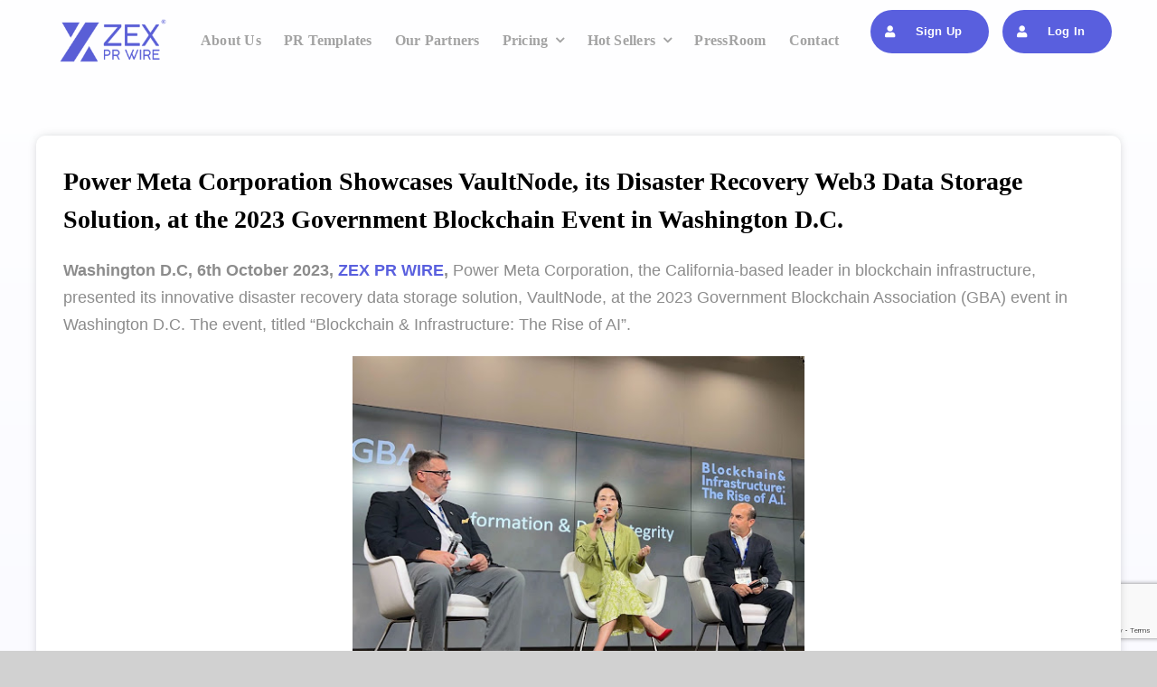

--- FILE ---
content_type: text/html; charset=utf-8
request_url: https://www.google.com/recaptcha/api2/anchor?ar=1&k=6LeoxCEfAAAAABKh9bhJAwrvfj0-Zu6Ms4V3DZGR&co=aHR0cHM6Ly96ZXhwcndpcmUuY29tOjQ0Mw..&hl=en&v=PoyoqOPhxBO7pBk68S4YbpHZ&size=invisible&anchor-ms=20000&execute-ms=30000&cb=d5cwwjfftzee
body_size: 48772
content:
<!DOCTYPE HTML><html dir="ltr" lang="en"><head><meta http-equiv="Content-Type" content="text/html; charset=UTF-8">
<meta http-equiv="X-UA-Compatible" content="IE=edge">
<title>reCAPTCHA</title>
<style type="text/css">
/* cyrillic-ext */
@font-face {
  font-family: 'Roboto';
  font-style: normal;
  font-weight: 400;
  font-stretch: 100%;
  src: url(//fonts.gstatic.com/s/roboto/v48/KFO7CnqEu92Fr1ME7kSn66aGLdTylUAMa3GUBHMdazTgWw.woff2) format('woff2');
  unicode-range: U+0460-052F, U+1C80-1C8A, U+20B4, U+2DE0-2DFF, U+A640-A69F, U+FE2E-FE2F;
}
/* cyrillic */
@font-face {
  font-family: 'Roboto';
  font-style: normal;
  font-weight: 400;
  font-stretch: 100%;
  src: url(//fonts.gstatic.com/s/roboto/v48/KFO7CnqEu92Fr1ME7kSn66aGLdTylUAMa3iUBHMdazTgWw.woff2) format('woff2');
  unicode-range: U+0301, U+0400-045F, U+0490-0491, U+04B0-04B1, U+2116;
}
/* greek-ext */
@font-face {
  font-family: 'Roboto';
  font-style: normal;
  font-weight: 400;
  font-stretch: 100%;
  src: url(//fonts.gstatic.com/s/roboto/v48/KFO7CnqEu92Fr1ME7kSn66aGLdTylUAMa3CUBHMdazTgWw.woff2) format('woff2');
  unicode-range: U+1F00-1FFF;
}
/* greek */
@font-face {
  font-family: 'Roboto';
  font-style: normal;
  font-weight: 400;
  font-stretch: 100%;
  src: url(//fonts.gstatic.com/s/roboto/v48/KFO7CnqEu92Fr1ME7kSn66aGLdTylUAMa3-UBHMdazTgWw.woff2) format('woff2');
  unicode-range: U+0370-0377, U+037A-037F, U+0384-038A, U+038C, U+038E-03A1, U+03A3-03FF;
}
/* math */
@font-face {
  font-family: 'Roboto';
  font-style: normal;
  font-weight: 400;
  font-stretch: 100%;
  src: url(//fonts.gstatic.com/s/roboto/v48/KFO7CnqEu92Fr1ME7kSn66aGLdTylUAMawCUBHMdazTgWw.woff2) format('woff2');
  unicode-range: U+0302-0303, U+0305, U+0307-0308, U+0310, U+0312, U+0315, U+031A, U+0326-0327, U+032C, U+032F-0330, U+0332-0333, U+0338, U+033A, U+0346, U+034D, U+0391-03A1, U+03A3-03A9, U+03B1-03C9, U+03D1, U+03D5-03D6, U+03F0-03F1, U+03F4-03F5, U+2016-2017, U+2034-2038, U+203C, U+2040, U+2043, U+2047, U+2050, U+2057, U+205F, U+2070-2071, U+2074-208E, U+2090-209C, U+20D0-20DC, U+20E1, U+20E5-20EF, U+2100-2112, U+2114-2115, U+2117-2121, U+2123-214F, U+2190, U+2192, U+2194-21AE, U+21B0-21E5, U+21F1-21F2, U+21F4-2211, U+2213-2214, U+2216-22FF, U+2308-230B, U+2310, U+2319, U+231C-2321, U+2336-237A, U+237C, U+2395, U+239B-23B7, U+23D0, U+23DC-23E1, U+2474-2475, U+25AF, U+25B3, U+25B7, U+25BD, U+25C1, U+25CA, U+25CC, U+25FB, U+266D-266F, U+27C0-27FF, U+2900-2AFF, U+2B0E-2B11, U+2B30-2B4C, U+2BFE, U+3030, U+FF5B, U+FF5D, U+1D400-1D7FF, U+1EE00-1EEFF;
}
/* symbols */
@font-face {
  font-family: 'Roboto';
  font-style: normal;
  font-weight: 400;
  font-stretch: 100%;
  src: url(//fonts.gstatic.com/s/roboto/v48/KFO7CnqEu92Fr1ME7kSn66aGLdTylUAMaxKUBHMdazTgWw.woff2) format('woff2');
  unicode-range: U+0001-000C, U+000E-001F, U+007F-009F, U+20DD-20E0, U+20E2-20E4, U+2150-218F, U+2190, U+2192, U+2194-2199, U+21AF, U+21E6-21F0, U+21F3, U+2218-2219, U+2299, U+22C4-22C6, U+2300-243F, U+2440-244A, U+2460-24FF, U+25A0-27BF, U+2800-28FF, U+2921-2922, U+2981, U+29BF, U+29EB, U+2B00-2BFF, U+4DC0-4DFF, U+FFF9-FFFB, U+10140-1018E, U+10190-1019C, U+101A0, U+101D0-101FD, U+102E0-102FB, U+10E60-10E7E, U+1D2C0-1D2D3, U+1D2E0-1D37F, U+1F000-1F0FF, U+1F100-1F1AD, U+1F1E6-1F1FF, U+1F30D-1F30F, U+1F315, U+1F31C, U+1F31E, U+1F320-1F32C, U+1F336, U+1F378, U+1F37D, U+1F382, U+1F393-1F39F, U+1F3A7-1F3A8, U+1F3AC-1F3AF, U+1F3C2, U+1F3C4-1F3C6, U+1F3CA-1F3CE, U+1F3D4-1F3E0, U+1F3ED, U+1F3F1-1F3F3, U+1F3F5-1F3F7, U+1F408, U+1F415, U+1F41F, U+1F426, U+1F43F, U+1F441-1F442, U+1F444, U+1F446-1F449, U+1F44C-1F44E, U+1F453, U+1F46A, U+1F47D, U+1F4A3, U+1F4B0, U+1F4B3, U+1F4B9, U+1F4BB, U+1F4BF, U+1F4C8-1F4CB, U+1F4D6, U+1F4DA, U+1F4DF, U+1F4E3-1F4E6, U+1F4EA-1F4ED, U+1F4F7, U+1F4F9-1F4FB, U+1F4FD-1F4FE, U+1F503, U+1F507-1F50B, U+1F50D, U+1F512-1F513, U+1F53E-1F54A, U+1F54F-1F5FA, U+1F610, U+1F650-1F67F, U+1F687, U+1F68D, U+1F691, U+1F694, U+1F698, U+1F6AD, U+1F6B2, U+1F6B9-1F6BA, U+1F6BC, U+1F6C6-1F6CF, U+1F6D3-1F6D7, U+1F6E0-1F6EA, U+1F6F0-1F6F3, U+1F6F7-1F6FC, U+1F700-1F7FF, U+1F800-1F80B, U+1F810-1F847, U+1F850-1F859, U+1F860-1F887, U+1F890-1F8AD, U+1F8B0-1F8BB, U+1F8C0-1F8C1, U+1F900-1F90B, U+1F93B, U+1F946, U+1F984, U+1F996, U+1F9E9, U+1FA00-1FA6F, U+1FA70-1FA7C, U+1FA80-1FA89, U+1FA8F-1FAC6, U+1FACE-1FADC, U+1FADF-1FAE9, U+1FAF0-1FAF8, U+1FB00-1FBFF;
}
/* vietnamese */
@font-face {
  font-family: 'Roboto';
  font-style: normal;
  font-weight: 400;
  font-stretch: 100%;
  src: url(//fonts.gstatic.com/s/roboto/v48/KFO7CnqEu92Fr1ME7kSn66aGLdTylUAMa3OUBHMdazTgWw.woff2) format('woff2');
  unicode-range: U+0102-0103, U+0110-0111, U+0128-0129, U+0168-0169, U+01A0-01A1, U+01AF-01B0, U+0300-0301, U+0303-0304, U+0308-0309, U+0323, U+0329, U+1EA0-1EF9, U+20AB;
}
/* latin-ext */
@font-face {
  font-family: 'Roboto';
  font-style: normal;
  font-weight: 400;
  font-stretch: 100%;
  src: url(//fonts.gstatic.com/s/roboto/v48/KFO7CnqEu92Fr1ME7kSn66aGLdTylUAMa3KUBHMdazTgWw.woff2) format('woff2');
  unicode-range: U+0100-02BA, U+02BD-02C5, U+02C7-02CC, U+02CE-02D7, U+02DD-02FF, U+0304, U+0308, U+0329, U+1D00-1DBF, U+1E00-1E9F, U+1EF2-1EFF, U+2020, U+20A0-20AB, U+20AD-20C0, U+2113, U+2C60-2C7F, U+A720-A7FF;
}
/* latin */
@font-face {
  font-family: 'Roboto';
  font-style: normal;
  font-weight: 400;
  font-stretch: 100%;
  src: url(//fonts.gstatic.com/s/roboto/v48/KFO7CnqEu92Fr1ME7kSn66aGLdTylUAMa3yUBHMdazQ.woff2) format('woff2');
  unicode-range: U+0000-00FF, U+0131, U+0152-0153, U+02BB-02BC, U+02C6, U+02DA, U+02DC, U+0304, U+0308, U+0329, U+2000-206F, U+20AC, U+2122, U+2191, U+2193, U+2212, U+2215, U+FEFF, U+FFFD;
}
/* cyrillic-ext */
@font-face {
  font-family: 'Roboto';
  font-style: normal;
  font-weight: 500;
  font-stretch: 100%;
  src: url(//fonts.gstatic.com/s/roboto/v48/KFO7CnqEu92Fr1ME7kSn66aGLdTylUAMa3GUBHMdazTgWw.woff2) format('woff2');
  unicode-range: U+0460-052F, U+1C80-1C8A, U+20B4, U+2DE0-2DFF, U+A640-A69F, U+FE2E-FE2F;
}
/* cyrillic */
@font-face {
  font-family: 'Roboto';
  font-style: normal;
  font-weight: 500;
  font-stretch: 100%;
  src: url(//fonts.gstatic.com/s/roboto/v48/KFO7CnqEu92Fr1ME7kSn66aGLdTylUAMa3iUBHMdazTgWw.woff2) format('woff2');
  unicode-range: U+0301, U+0400-045F, U+0490-0491, U+04B0-04B1, U+2116;
}
/* greek-ext */
@font-face {
  font-family: 'Roboto';
  font-style: normal;
  font-weight: 500;
  font-stretch: 100%;
  src: url(//fonts.gstatic.com/s/roboto/v48/KFO7CnqEu92Fr1ME7kSn66aGLdTylUAMa3CUBHMdazTgWw.woff2) format('woff2');
  unicode-range: U+1F00-1FFF;
}
/* greek */
@font-face {
  font-family: 'Roboto';
  font-style: normal;
  font-weight: 500;
  font-stretch: 100%;
  src: url(//fonts.gstatic.com/s/roboto/v48/KFO7CnqEu92Fr1ME7kSn66aGLdTylUAMa3-UBHMdazTgWw.woff2) format('woff2');
  unicode-range: U+0370-0377, U+037A-037F, U+0384-038A, U+038C, U+038E-03A1, U+03A3-03FF;
}
/* math */
@font-face {
  font-family: 'Roboto';
  font-style: normal;
  font-weight: 500;
  font-stretch: 100%;
  src: url(//fonts.gstatic.com/s/roboto/v48/KFO7CnqEu92Fr1ME7kSn66aGLdTylUAMawCUBHMdazTgWw.woff2) format('woff2');
  unicode-range: U+0302-0303, U+0305, U+0307-0308, U+0310, U+0312, U+0315, U+031A, U+0326-0327, U+032C, U+032F-0330, U+0332-0333, U+0338, U+033A, U+0346, U+034D, U+0391-03A1, U+03A3-03A9, U+03B1-03C9, U+03D1, U+03D5-03D6, U+03F0-03F1, U+03F4-03F5, U+2016-2017, U+2034-2038, U+203C, U+2040, U+2043, U+2047, U+2050, U+2057, U+205F, U+2070-2071, U+2074-208E, U+2090-209C, U+20D0-20DC, U+20E1, U+20E5-20EF, U+2100-2112, U+2114-2115, U+2117-2121, U+2123-214F, U+2190, U+2192, U+2194-21AE, U+21B0-21E5, U+21F1-21F2, U+21F4-2211, U+2213-2214, U+2216-22FF, U+2308-230B, U+2310, U+2319, U+231C-2321, U+2336-237A, U+237C, U+2395, U+239B-23B7, U+23D0, U+23DC-23E1, U+2474-2475, U+25AF, U+25B3, U+25B7, U+25BD, U+25C1, U+25CA, U+25CC, U+25FB, U+266D-266F, U+27C0-27FF, U+2900-2AFF, U+2B0E-2B11, U+2B30-2B4C, U+2BFE, U+3030, U+FF5B, U+FF5D, U+1D400-1D7FF, U+1EE00-1EEFF;
}
/* symbols */
@font-face {
  font-family: 'Roboto';
  font-style: normal;
  font-weight: 500;
  font-stretch: 100%;
  src: url(//fonts.gstatic.com/s/roboto/v48/KFO7CnqEu92Fr1ME7kSn66aGLdTylUAMaxKUBHMdazTgWw.woff2) format('woff2');
  unicode-range: U+0001-000C, U+000E-001F, U+007F-009F, U+20DD-20E0, U+20E2-20E4, U+2150-218F, U+2190, U+2192, U+2194-2199, U+21AF, U+21E6-21F0, U+21F3, U+2218-2219, U+2299, U+22C4-22C6, U+2300-243F, U+2440-244A, U+2460-24FF, U+25A0-27BF, U+2800-28FF, U+2921-2922, U+2981, U+29BF, U+29EB, U+2B00-2BFF, U+4DC0-4DFF, U+FFF9-FFFB, U+10140-1018E, U+10190-1019C, U+101A0, U+101D0-101FD, U+102E0-102FB, U+10E60-10E7E, U+1D2C0-1D2D3, U+1D2E0-1D37F, U+1F000-1F0FF, U+1F100-1F1AD, U+1F1E6-1F1FF, U+1F30D-1F30F, U+1F315, U+1F31C, U+1F31E, U+1F320-1F32C, U+1F336, U+1F378, U+1F37D, U+1F382, U+1F393-1F39F, U+1F3A7-1F3A8, U+1F3AC-1F3AF, U+1F3C2, U+1F3C4-1F3C6, U+1F3CA-1F3CE, U+1F3D4-1F3E0, U+1F3ED, U+1F3F1-1F3F3, U+1F3F5-1F3F7, U+1F408, U+1F415, U+1F41F, U+1F426, U+1F43F, U+1F441-1F442, U+1F444, U+1F446-1F449, U+1F44C-1F44E, U+1F453, U+1F46A, U+1F47D, U+1F4A3, U+1F4B0, U+1F4B3, U+1F4B9, U+1F4BB, U+1F4BF, U+1F4C8-1F4CB, U+1F4D6, U+1F4DA, U+1F4DF, U+1F4E3-1F4E6, U+1F4EA-1F4ED, U+1F4F7, U+1F4F9-1F4FB, U+1F4FD-1F4FE, U+1F503, U+1F507-1F50B, U+1F50D, U+1F512-1F513, U+1F53E-1F54A, U+1F54F-1F5FA, U+1F610, U+1F650-1F67F, U+1F687, U+1F68D, U+1F691, U+1F694, U+1F698, U+1F6AD, U+1F6B2, U+1F6B9-1F6BA, U+1F6BC, U+1F6C6-1F6CF, U+1F6D3-1F6D7, U+1F6E0-1F6EA, U+1F6F0-1F6F3, U+1F6F7-1F6FC, U+1F700-1F7FF, U+1F800-1F80B, U+1F810-1F847, U+1F850-1F859, U+1F860-1F887, U+1F890-1F8AD, U+1F8B0-1F8BB, U+1F8C0-1F8C1, U+1F900-1F90B, U+1F93B, U+1F946, U+1F984, U+1F996, U+1F9E9, U+1FA00-1FA6F, U+1FA70-1FA7C, U+1FA80-1FA89, U+1FA8F-1FAC6, U+1FACE-1FADC, U+1FADF-1FAE9, U+1FAF0-1FAF8, U+1FB00-1FBFF;
}
/* vietnamese */
@font-face {
  font-family: 'Roboto';
  font-style: normal;
  font-weight: 500;
  font-stretch: 100%;
  src: url(//fonts.gstatic.com/s/roboto/v48/KFO7CnqEu92Fr1ME7kSn66aGLdTylUAMa3OUBHMdazTgWw.woff2) format('woff2');
  unicode-range: U+0102-0103, U+0110-0111, U+0128-0129, U+0168-0169, U+01A0-01A1, U+01AF-01B0, U+0300-0301, U+0303-0304, U+0308-0309, U+0323, U+0329, U+1EA0-1EF9, U+20AB;
}
/* latin-ext */
@font-face {
  font-family: 'Roboto';
  font-style: normal;
  font-weight: 500;
  font-stretch: 100%;
  src: url(//fonts.gstatic.com/s/roboto/v48/KFO7CnqEu92Fr1ME7kSn66aGLdTylUAMa3KUBHMdazTgWw.woff2) format('woff2');
  unicode-range: U+0100-02BA, U+02BD-02C5, U+02C7-02CC, U+02CE-02D7, U+02DD-02FF, U+0304, U+0308, U+0329, U+1D00-1DBF, U+1E00-1E9F, U+1EF2-1EFF, U+2020, U+20A0-20AB, U+20AD-20C0, U+2113, U+2C60-2C7F, U+A720-A7FF;
}
/* latin */
@font-face {
  font-family: 'Roboto';
  font-style: normal;
  font-weight: 500;
  font-stretch: 100%;
  src: url(//fonts.gstatic.com/s/roboto/v48/KFO7CnqEu92Fr1ME7kSn66aGLdTylUAMa3yUBHMdazQ.woff2) format('woff2');
  unicode-range: U+0000-00FF, U+0131, U+0152-0153, U+02BB-02BC, U+02C6, U+02DA, U+02DC, U+0304, U+0308, U+0329, U+2000-206F, U+20AC, U+2122, U+2191, U+2193, U+2212, U+2215, U+FEFF, U+FFFD;
}
/* cyrillic-ext */
@font-face {
  font-family: 'Roboto';
  font-style: normal;
  font-weight: 900;
  font-stretch: 100%;
  src: url(//fonts.gstatic.com/s/roboto/v48/KFO7CnqEu92Fr1ME7kSn66aGLdTylUAMa3GUBHMdazTgWw.woff2) format('woff2');
  unicode-range: U+0460-052F, U+1C80-1C8A, U+20B4, U+2DE0-2DFF, U+A640-A69F, U+FE2E-FE2F;
}
/* cyrillic */
@font-face {
  font-family: 'Roboto';
  font-style: normal;
  font-weight: 900;
  font-stretch: 100%;
  src: url(//fonts.gstatic.com/s/roboto/v48/KFO7CnqEu92Fr1ME7kSn66aGLdTylUAMa3iUBHMdazTgWw.woff2) format('woff2');
  unicode-range: U+0301, U+0400-045F, U+0490-0491, U+04B0-04B1, U+2116;
}
/* greek-ext */
@font-face {
  font-family: 'Roboto';
  font-style: normal;
  font-weight: 900;
  font-stretch: 100%;
  src: url(//fonts.gstatic.com/s/roboto/v48/KFO7CnqEu92Fr1ME7kSn66aGLdTylUAMa3CUBHMdazTgWw.woff2) format('woff2');
  unicode-range: U+1F00-1FFF;
}
/* greek */
@font-face {
  font-family: 'Roboto';
  font-style: normal;
  font-weight: 900;
  font-stretch: 100%;
  src: url(//fonts.gstatic.com/s/roboto/v48/KFO7CnqEu92Fr1ME7kSn66aGLdTylUAMa3-UBHMdazTgWw.woff2) format('woff2');
  unicode-range: U+0370-0377, U+037A-037F, U+0384-038A, U+038C, U+038E-03A1, U+03A3-03FF;
}
/* math */
@font-face {
  font-family: 'Roboto';
  font-style: normal;
  font-weight: 900;
  font-stretch: 100%;
  src: url(//fonts.gstatic.com/s/roboto/v48/KFO7CnqEu92Fr1ME7kSn66aGLdTylUAMawCUBHMdazTgWw.woff2) format('woff2');
  unicode-range: U+0302-0303, U+0305, U+0307-0308, U+0310, U+0312, U+0315, U+031A, U+0326-0327, U+032C, U+032F-0330, U+0332-0333, U+0338, U+033A, U+0346, U+034D, U+0391-03A1, U+03A3-03A9, U+03B1-03C9, U+03D1, U+03D5-03D6, U+03F0-03F1, U+03F4-03F5, U+2016-2017, U+2034-2038, U+203C, U+2040, U+2043, U+2047, U+2050, U+2057, U+205F, U+2070-2071, U+2074-208E, U+2090-209C, U+20D0-20DC, U+20E1, U+20E5-20EF, U+2100-2112, U+2114-2115, U+2117-2121, U+2123-214F, U+2190, U+2192, U+2194-21AE, U+21B0-21E5, U+21F1-21F2, U+21F4-2211, U+2213-2214, U+2216-22FF, U+2308-230B, U+2310, U+2319, U+231C-2321, U+2336-237A, U+237C, U+2395, U+239B-23B7, U+23D0, U+23DC-23E1, U+2474-2475, U+25AF, U+25B3, U+25B7, U+25BD, U+25C1, U+25CA, U+25CC, U+25FB, U+266D-266F, U+27C0-27FF, U+2900-2AFF, U+2B0E-2B11, U+2B30-2B4C, U+2BFE, U+3030, U+FF5B, U+FF5D, U+1D400-1D7FF, U+1EE00-1EEFF;
}
/* symbols */
@font-face {
  font-family: 'Roboto';
  font-style: normal;
  font-weight: 900;
  font-stretch: 100%;
  src: url(//fonts.gstatic.com/s/roboto/v48/KFO7CnqEu92Fr1ME7kSn66aGLdTylUAMaxKUBHMdazTgWw.woff2) format('woff2');
  unicode-range: U+0001-000C, U+000E-001F, U+007F-009F, U+20DD-20E0, U+20E2-20E4, U+2150-218F, U+2190, U+2192, U+2194-2199, U+21AF, U+21E6-21F0, U+21F3, U+2218-2219, U+2299, U+22C4-22C6, U+2300-243F, U+2440-244A, U+2460-24FF, U+25A0-27BF, U+2800-28FF, U+2921-2922, U+2981, U+29BF, U+29EB, U+2B00-2BFF, U+4DC0-4DFF, U+FFF9-FFFB, U+10140-1018E, U+10190-1019C, U+101A0, U+101D0-101FD, U+102E0-102FB, U+10E60-10E7E, U+1D2C0-1D2D3, U+1D2E0-1D37F, U+1F000-1F0FF, U+1F100-1F1AD, U+1F1E6-1F1FF, U+1F30D-1F30F, U+1F315, U+1F31C, U+1F31E, U+1F320-1F32C, U+1F336, U+1F378, U+1F37D, U+1F382, U+1F393-1F39F, U+1F3A7-1F3A8, U+1F3AC-1F3AF, U+1F3C2, U+1F3C4-1F3C6, U+1F3CA-1F3CE, U+1F3D4-1F3E0, U+1F3ED, U+1F3F1-1F3F3, U+1F3F5-1F3F7, U+1F408, U+1F415, U+1F41F, U+1F426, U+1F43F, U+1F441-1F442, U+1F444, U+1F446-1F449, U+1F44C-1F44E, U+1F453, U+1F46A, U+1F47D, U+1F4A3, U+1F4B0, U+1F4B3, U+1F4B9, U+1F4BB, U+1F4BF, U+1F4C8-1F4CB, U+1F4D6, U+1F4DA, U+1F4DF, U+1F4E3-1F4E6, U+1F4EA-1F4ED, U+1F4F7, U+1F4F9-1F4FB, U+1F4FD-1F4FE, U+1F503, U+1F507-1F50B, U+1F50D, U+1F512-1F513, U+1F53E-1F54A, U+1F54F-1F5FA, U+1F610, U+1F650-1F67F, U+1F687, U+1F68D, U+1F691, U+1F694, U+1F698, U+1F6AD, U+1F6B2, U+1F6B9-1F6BA, U+1F6BC, U+1F6C6-1F6CF, U+1F6D3-1F6D7, U+1F6E0-1F6EA, U+1F6F0-1F6F3, U+1F6F7-1F6FC, U+1F700-1F7FF, U+1F800-1F80B, U+1F810-1F847, U+1F850-1F859, U+1F860-1F887, U+1F890-1F8AD, U+1F8B0-1F8BB, U+1F8C0-1F8C1, U+1F900-1F90B, U+1F93B, U+1F946, U+1F984, U+1F996, U+1F9E9, U+1FA00-1FA6F, U+1FA70-1FA7C, U+1FA80-1FA89, U+1FA8F-1FAC6, U+1FACE-1FADC, U+1FADF-1FAE9, U+1FAF0-1FAF8, U+1FB00-1FBFF;
}
/* vietnamese */
@font-face {
  font-family: 'Roboto';
  font-style: normal;
  font-weight: 900;
  font-stretch: 100%;
  src: url(//fonts.gstatic.com/s/roboto/v48/KFO7CnqEu92Fr1ME7kSn66aGLdTylUAMa3OUBHMdazTgWw.woff2) format('woff2');
  unicode-range: U+0102-0103, U+0110-0111, U+0128-0129, U+0168-0169, U+01A0-01A1, U+01AF-01B0, U+0300-0301, U+0303-0304, U+0308-0309, U+0323, U+0329, U+1EA0-1EF9, U+20AB;
}
/* latin-ext */
@font-face {
  font-family: 'Roboto';
  font-style: normal;
  font-weight: 900;
  font-stretch: 100%;
  src: url(//fonts.gstatic.com/s/roboto/v48/KFO7CnqEu92Fr1ME7kSn66aGLdTylUAMa3KUBHMdazTgWw.woff2) format('woff2');
  unicode-range: U+0100-02BA, U+02BD-02C5, U+02C7-02CC, U+02CE-02D7, U+02DD-02FF, U+0304, U+0308, U+0329, U+1D00-1DBF, U+1E00-1E9F, U+1EF2-1EFF, U+2020, U+20A0-20AB, U+20AD-20C0, U+2113, U+2C60-2C7F, U+A720-A7FF;
}
/* latin */
@font-face {
  font-family: 'Roboto';
  font-style: normal;
  font-weight: 900;
  font-stretch: 100%;
  src: url(//fonts.gstatic.com/s/roboto/v48/KFO7CnqEu92Fr1ME7kSn66aGLdTylUAMa3yUBHMdazQ.woff2) format('woff2');
  unicode-range: U+0000-00FF, U+0131, U+0152-0153, U+02BB-02BC, U+02C6, U+02DA, U+02DC, U+0304, U+0308, U+0329, U+2000-206F, U+20AC, U+2122, U+2191, U+2193, U+2212, U+2215, U+FEFF, U+FFFD;
}

</style>
<link rel="stylesheet" type="text/css" href="https://www.gstatic.com/recaptcha/releases/PoyoqOPhxBO7pBk68S4YbpHZ/styles__ltr.css">
<script nonce="TKTqR2GA9Jm9zp50vV0yVA" type="text/javascript">window['__recaptcha_api'] = 'https://www.google.com/recaptcha/api2/';</script>
<script type="text/javascript" src="https://www.gstatic.com/recaptcha/releases/PoyoqOPhxBO7pBk68S4YbpHZ/recaptcha__en.js" nonce="TKTqR2GA9Jm9zp50vV0yVA">
      
    </script></head>
<body><div id="rc-anchor-alert" class="rc-anchor-alert"></div>
<input type="hidden" id="recaptcha-token" value="[base64]">
<script type="text/javascript" nonce="TKTqR2GA9Jm9zp50vV0yVA">
      recaptcha.anchor.Main.init("[\x22ainput\x22,[\x22bgdata\x22,\x22\x22,\[base64]/[base64]/[base64]/KE4oMTI0LHYsdi5HKSxMWihsLHYpKTpOKDEyNCx2LGwpLFYpLHYpLFQpKSxGKDE3MSx2KX0scjc9ZnVuY3Rpb24obCl7cmV0dXJuIGx9LEM9ZnVuY3Rpb24obCxWLHYpe04odixsLFYpLFZbYWtdPTI3OTZ9LG49ZnVuY3Rpb24obCxWKXtWLlg9KChWLlg/[base64]/[base64]/[base64]/[base64]/[base64]/[base64]/[base64]/[base64]/[base64]/[base64]/[base64]\\u003d\x22,\[base64]\\u003d\x22,\x22HC53wpo9TsKFbMK7HwDDj2nDvMKULsOnUMOvWsKPZmFCw5Y4wpsvw5JLYsOBw7zCt13DlsOqw7fCj8Kyw7/Cv8Kcw6XCj8O+w6/DiDZFTntrY8K+wp4YZWjCjRjDijLCk8KVEcK4w60TfcKxAsKOacKOYEF4NcOYKFFoPyvCoTvDtBxBM8Ovw4/[base64]/JXvCmsOIPXvDgsO+w7HDtsOrHTIPwoPDlQDDlcKyw65pw5IeFsKfGMKqcMK6MjnDgk3ChsOkJE5uw5Npwqt7wqHDulsFYFc/JsO1w7FNbgXCncKQUMK4B8Kfw6F7w7PDvBXCvlnChRbDnsKVLcK8PWprOxhadcK/BsOgEcOeOXQRw4TCqG/DqcO1dsKVwpnCiMOXwqpscsKiwp3CsxbCkMKRwq3CjzFrwpthw6bCvsKxw4vChH3DmxMMwqvCrcKKw4wcwpXDgSMOwrDCqkhZNsOkGMO3w4dkw6d2w57CuMOEAAlvw6JPw73CnHDDgFvDk3XDg2wSw4diYsKRdX/DjCsmZXI5bcKUwpLCkjp1w4/Dk8OPw4zDhGNJJVUTw5jDskjDoGE/[base64]/DjMKgw53ClcKKf8OLwrQqbgwUUyLChTLCgsOqG8Krb2zClGxJfMKkwqh3w6ZYwp7CoMOnwprCqsKCDcOhSgnDt8Omwr3Cu1dHwqUoRsKSw7hPUMOfMU7Dum/ChjYJPcKraXLDmsKgwqrCrw/DrzrCq8KSf3FJwpzCpDzCi1LCqiB4E8KKWMO6HWrDp8KIwqHDtMK6cT/CpXU6NcOLC8OFwrBsw6zCk8O7CMKjw6TCrQfCog/CnH8RXsKTfzMmw6zCixxGcMOSwqbChU3DmTwcwpB0wr0zK0/[base64]/[base64]/CgMONw4dnwrbDssKOwokGwrDDlmTClRs7wp0RwqF6w5zDtTpFH8Kjw4HDgsOedGATbMKmw51Cw7TCn1MBwrzDtsOAwoHCv8KXwoXDusKVOMKNwpppwqB4wptQw7vCiicXw5bCvzLCr07DiCNhXcOqwqUSw7UlN8OuwrTCqcKzYTvCvhkCcR/CvMO6McKmwoHDqh/[base64]/V3xJw4xtHiTDvsKKR8K9wo/Dvk/Dl8Knw4TDk8OJwrDDpTrCi8KMflPClsKhw77Cs8Ojwq/[base64]/w4oTdMOGMUrDhsKrSkLCh8OKw5NNYMK8MMKOUMKRJsK8wopPwqLCqyg9wol5w7XDgSZMworCoEQ2woDDlFVrJMO7wqxyw5fDgHbCt2UpwpbCosONw4nCt8K7w5RUP3NQYW/[base64]/DpsKowrjCoygRX3bCicOnV8KZw6VWwqDDuV1HCsO2AcK2YVbCi0IdC2rDqkzDqcOEwpAfTMKdRMK+w6dKEcKfPcONw5vCrl/CocKiw643TMOKUA8cD8OHw4fDoMONw7rCk2VWw4x/wovCm044Ggp8w4fCgirDuGszZWcmCkhuwqfDnBllFgNUbsKEw7kjw7/CqMOtZcO7w7toHMK2NsKoX1lWw4nDgQ7DuMKDwpDChmvDgg/Dswg5TRMGQQYSfcKQwrQ1wohAdGU/[base64]/[base64]/w73DsMKOwpRcw6jDssK8S0wfEsKaw6bDu8Kxwoo1K2ZuwqlSH0vCvyrCucOzw4bCkcOwTMKtaFDDuDEhw4kAw6ZYw5jCqH7CscKiQzTDmx/DgsKcwp/CuQDCl2bCgMOOwo18FzXCsmwSwrdyw7B0w75dEcOSSykKw7rCpcKWw5PDrirCrjnDo0LChzrDphxzCcKVCHtResKawrjDsXAzw4/Cg1XDsMKFG8KTF3fDr8Kxw6zCty3DsggDw73DiAUXTxRVwqlHSsKtG8K4w7LCl2vCgGrClcOJV8KhJTJRUTktw6HDv8K+w7PCol9iWjXDjj4MXcOCUjFQeD/Dp2TDlQcIw7ljwowzecOuwrNNw6xfwqpoe8KadmdoRTzCs1jDsT0Rfn0JQUXCuMKtw584wpPDgsOOw44twq/CvMKqGjlUwprCvRTCk3pRYcO3LMOUwpLChMORw7HCqMOTXw/DpMK5QirDvRVaOEpqwoEowrkAw7rDmMK/[base64]/Du8KNT8O+RmbDtMOJbcORwotTV8K+wqTCsShuwqlkOR40wqXDhmbDvcOEwpvDhsKqDS93w6bDisOnwqnCvT/[base64]/CscOkHsOrwoVNKsKcw4BEPGPCvC3Ds3vCgn3CtcKyUxHDt8OfHMKBwrw/RMK1fjbCuMKSa3s5X8KkKC5ywpVZWMKCICDDlcO6wo/DghxoQcKsXRM7wo0Vw6vCkcO5C8K9A8Ojw5lBwrTDqMKmw6DDp1EjHcOqwopcwqTDjHF1w4DDiALCmcKbwps9wrXDnRXDkyJ6wpxWX8Kpw6zCoX3DkMKCwprCrsOfwrExEsOOwpQBS8OmW8OtdcOXwqjDnww5w41GORwOAVoRdx/DpcKkFz7DpMOZZMOJw5jDnDnDnMKPLU0NHcK7SmALEMOdIjDDvDkrC8Khw6vCq8K9H2zDikDCo8OCw5vCk8Owd8KRw4nCvhrCv8Klw6B9w4IBOzXDqCI1wr1DwpVgPGpGwqXCjcKJNMOEWHLDtEt8w4HDqsKcw77Cpnkew6/DnMKCXMK1eRVcNBLDoXsUYMKuwrzDnX8yLHZ9WhzDiGrDnTY0woJGH1rDpTjDiyh1PMO4w5nCtTLDhsOcb1Jcw4NNfnsAw4TDj8O/w7wJwpsBw5tvwoDDt1E9fUrCqmkMbMK7NcKWwpPDhTfCsRrCpC4hf8Kkwol1F3nCvsObwpjCiwbCn8OXw5XDvRZwJgzDggPDusKLwrBuw6nCgSx0worDiGALw6vDh0IfCcK6eMO4KMKIwroIwqvDlMOfb2PDhSTCjgPDjmLDoGDDv2vCpy/[base64]/[base64]/Cr2U8w6HCusKLHXMWWR/DszDClMOQw7fDi8KswqUVAElMw5HDpSbCgMKAZGR8w5zCgcK1w7oXB1oQw6nDjFnCnMOMwpwuR8K+HMKDwrDDinfDssOdwqVRwpY6MsOGw4UcE8OJw5vCs8OkwoLCt0bDu8KfwodKwrRNwoB0WsOmw5B0w67CixJhBGHDlMOFwpwMeTkDw7nCsQ/CvMKLw4Mkw6LDhQrDmCdEcVfDv3HDkn0lEGTDiArCusKdwp/CpMKpw5IQS8OkY8K5w4fDrifCiGbCuR/DgBXDhiLCr8OVw5N/[base64]/CucKBwovCuXIzwosEwpQ7TXp2wqdswpkZwqPDsAQQw6TDt8OBw5p/U8OlfcOzwqo2wrbCjgDDjsO3w7/DuMKBwpoTR8OKw7wZNMO4woXDmMKywrZoQMKawp1Rwo3CuzfCpMK1wrJhJsKkd1Y9woPCpsKCM8K5fnVAUMOJw5hlUcK/[base64]/DozBlWGHCpkJ2OMKaM2nDjEHCqH/Du8K5XcOtwozChcKRQMK8c1zCiMKVwqNnw4pLbcK/[base64]/ClsK4G8Oyw6NAHwXCpkV8ehbDjnZmwq1JwprCpU4xw5MGCsK5SXgeNMOlw6VWwrp9VDFyFcOCw6c0QsKrY8KBY8OvQyLCvsOow4J6w7HDicOMw6/DtcKBeyHDg8KSMsOVBsK6KH3DtCDDvMOiw7rCr8OfwptiwqzDlMOlw7vCoMOPWntkOcKGwpsOw6XChGFmWjbDtQknZMO/w5rDnMOIw5VzeMK8IMKYQMKew6PCrCRWLMOAw6nDtkXCmcOjeiYIwonDmRAzN8OsfVzCn8KLw58dwq4WwpvDoDFDw6/DocOFw5HDkE5UwrHDoMOeGGZswpvCnMKiVsKXwrB6YxAjw581wrbDhnUAw5XCuQxHXB7Dly3Ciw/DkMKNQsOYwpsxfX3CrDXDii3CvkPDj0UwwothwoBDwoLChg7DpGTCh8K+Ry/DkFjDtsKyOMOcOQt0Hm7Dg0QjwovCucKjw6/CkMO7wonDljjCmmTDjlvDpwLDocKLccK3wpIQwpBpKW9vwqjDkmBPw4N2BV1Hw7VvHsKTLwDCvU5iwogGSsK1IcKHwpA/[base64]/w6YlcMOVw4bClMOUR1Uew47CisK4esKuch0ywoVBKcOlwpctKMKVHsO+wrMQw6LDul8cPMK0IcO4M3nDj8OefcO3w6HCiiRBNjVqJF00IgUww4LDvzd9LMOnw7LDkMOEw6fDtcOTQ8OMwpLDocOgw7TCohYkVcO8aSDDpcO/[base64]/CsABXPcOYw4RrV8KzCkfCoUlYwq/Cl8KXwo3DvcO0w5LDhXHCnRnDrcKbwoNywr/DhcKoWmUXM8Kcw6LCl1fDm2nDiRjCl8OtYhlmMR4IGX0Zw7oTw6F9wp/CqcKJwr93w6TDnnPCoVrDu2s9CcKvTxhNO8OTMMK7woLCpcKoLEQBw6HDncKaw49ew4/DpsK6V2XDvsKLMVnDgmIMw70KRsOyWkZfw5snwpYZwrvDrA/CgRdaw73DocK+w75EWMOgwrnChcKWwqTDl1fCrzt1VwnDocOINxwQwplwwo0Yw5XDiQ0ZFsOJTT49VkHCqsKhwrfDtmdswpwufWR/[base64]/wqnDr8OzXDDDohjDrMOawo8ldi8Gw4I6wpNcw5zCk3DDkAArKcOyXAxww7LCqh/[base64]/CvsOUwqHDqhbClMOIwphVwprDu2/DqDtLw79IPsKIcMKGIxfDkMKiwqUwe8KQFT0+bcK8wq4wwojCjGDDscK/w7gKCQ04w6khFnUTw6cId8OgOzDDo8KlZjHClcKYCMOsNhvDpVzCo8Orw47DkMKcKxgow5dfwqg2AXFwK8KeKcKKwrDDhsODAGjDjsOvwrcbwp0Rw7NDw43CjcOePcKLw6LDiTLCnHnCocOtLsKOBmslw7bDusOiwrjDjzBMw5/CisKPw64POcOnMMOlAsOwDDxUEMOUw7bDkn4KW8OrXV4PWDzCrWjDtsKpFUVuw6PDuSVMwrx5ZHPDviBiwojDrR/CkVE+fx96w5XCvWdce8Osw7gowo7DuCMgw6DChRUqasOIAsKnM8O+BsO7QUDDsRFyw7/CoRbDui9lacKZw7gJwrLDh8KMasKWJyHDgcO2ZMKjScKsw5/CtcKkOA1VS8Obw7XCuWDCuXQjwpwRdsOhw5/CiMOSAxQ5UcOcwqLDkjcKVsKVwqDDugDCssO9wohkJHtFw6LCglrCmsO2w5ArwqLDgMK6wrnDrkhhcnXCkcK/[base64]/Cg3TCq8OhTcOeLMOMcMKnTgIEXWpxw68gCcOGw4/DuV42w6lfw4rCgcKrPsKCw4dUw7HDrRDCvz8RJxnDiw/CiSIgw7tKw7lWRkPCr8OmwpLCrMOKw5ATw5zCpcONw6hswqsGV8K6LsOiEcO5asOxw5DCqcOJw5DClcKALFoOHyVlwpnDv8KqE2TDlU9jKsOfO8O/w6XCpsKABcKJVcK2wpLDmsOhwovDlcOHCxdMw7pmwowbEMO0FMOgRMOqw4ZdKMKVL0jDpn3CgcKnw7UgTFrDoBDDpMKHJMOuD8OnQcOEw6oAGMKHQG0ybwjCt3/DmMKBwrQiOkLCnQtTbXl8dUtCIMOKwqPDrMOEfsOYFlINMRrCsMOXacKsJ8K8wpFaQMO6woE+HcOkwr5rOwleJSoDdH5nacO/M1HCtkHCqA1Ow6NAwqzCq8OxDW48w5tGVsKcwqXClcK7w4zCjMOaw7/[base64]/wpE8wq3DhB/[base64]/wp03wq3DvcKuA8OXw4JSwqnDsmzDvy84w4vDkwjCuSjDpMOvFcO1dsKuWG59woR9woo3w4rCrA5bWCQMwp5QAMOqC1sCwqXCm2A/HznCtMOPbMO3wqZsw7jCncOJasOdw4DCrcKfYxLDn8K9YMOrw6DDgXNKw40Jw57DtMKAV1UQwpzCvTUWw6vDqk/CgmkGSXTCkMKww5vCmQx5worDs8KsLHplw63DigYlwr7CkW4Ew5nCu8K3aMK5w6xxw5FtccOvMDHDkMKCW8O8SAfDk1gRKEJ2Y1DDtgxOIW3CqsOhVFEYw6Iew6Q4HW5vPsORwrTDu2/Cj8KuPRjDpcKMcisFwplOwrJAQMKzVcOTwpwzwqDDpsOIw7YPw7tKwpwTOS7DtVTClsKnIENVw6/[base64]/wpQkw61Wwo/DhcKuw4wCasOLIRI6wp9ow4jCjMKmJiktJiIgw7pdwq8jwrvCmWLCscOIw5INBMKlw5TDmF/CsEjDrMKKW0vDlxs4WCrDvsK9aTUHQQHDmcO/aBRDb8Obw7xuIsOvwqnCl0nDsxZnw4VxYGV4w4lABEfDtyXCmDzCscKWw4jCgHJqI1DCqSMXw6rCscK0W0xsCUDDhh0mdMKWwqjDmEzDsQTDksOmwrTDqmzCsWHDgMK1wpvDr8K3FsOOwotZPzULXHbCk27CkUBmw6DDncOmYAQ/MsOYwrrCtljDrgtswqvDrXZ9cMOCNVfCmCXDisKkNcOUBy/Dm8OGScKsYsK+w5LDtX0/OQPCrj5zwo8iwrTDrcKaHcKNH8KgbMOjw5zDr8O3wqxUw5VTw7/DiGbCvwg3QxNAw5sQw4LCtT54UlIBViN/woY7bGENDMOEwq/CuwvCuD8mJsOKw798w5kqwqfDicOrwogaLWnDssKWMFfCklkWwoZQw7DChsKoe8Otw7d2wr3CnGVnBsK5w6zDu3vDkzTDrsKHw5ljwrZyN3MbwrrDgcKWw5bChDtyw7zDi8Kbw7REc2FBw63DpAfCkA1tw6nDuj/[base64]/[base64]/Dm8KQWcOHw6lpYcOiw6/[base64]/w7N6wp7CksKfNQpjVsKtUVDCj0LDucKkW2BtTHTCnsKrPgdydjhLw5Muw73CkxnDr8OYIMOQfEXDl8OlNjLDlcKqKjYKw43CmHLDj8Ovw47Dr8OowqZxw67Dr8O/VwXDk3jDvn0cwqsuwoLCghl4w47CihXCvzN/w5LDsQgXbMOTw73Ctw7CgyFkwpYFw4nCuMK2w51YD1NIJMKpLsKMBMOrw6R/w43CksKNw58iSCtHDsK3LlAHHlwYwpDCkRDCnzsaSz5lw5TDnjoEw43Cq0odw73Dhh7Cr8KLKsKwGXUowqLCj8Kkwq3Dj8Oiw7nDr8OiwoHCg8KGwr/Dj0TDonMJw5JGwo7DklvDgMKNAUsPZRkmw6IRYW5vwqlufcORPz5NUTfDmcKHw4HDsMKowrxIw4NUwrlWOmnDsH7CuMKnUz9gwoZIYsOhdsOGwooUdMK/wqwfwoxPHXpvw7QZw6dlJcOQJD7DrxHCsHp2wrvDosK3wqbCr8Ojw6LDqQHCiUTDmMKmYMKKw7bCl8KMAcKew6/ClxVZwpYXK8K/[base64]/[base64]/w5Q1UwMDNQ/DkUt+FsKza2xYI0Imwo5rJMKMw6PCusOAMykNw5JPPcKaFMOGwoEOaV7DgFo2fsKQfBjDncOpPMOpwqZaI8Kkw6PDhWIQw6xbw5Fia8KsZw/CnMOMHsKtwqDDtcORwqc5T37CnkrDgxgrwoZSw5nChcK7bkTDvcOyORHDn8OYYcKgcgvCqy1cw7lKwrbCkx4vJsOWNB8lwpgCYcK7wp3Dkx7CqULDrX3Ci8OCwo/DrcKcVcOHamADw5xVcmdNd8OXUXjCocKdB8KFw549Ew/ClxF9WULDucK1w7AsZMKDSAl1w54xw4kEwoA1w4/CmSfDpsKoYw5mYsOBesO0YcKZaFFNwq7ChVAvw44wQALCisOHwqI1cUtqw78Mw53CkcKkD8KwHws4LG7ChMKYSMO4M8OEcXQ2Pk7Dq8KjasOjw5zDnAHDtXtFJiXCrR5XXy8ow7HDi2HDrgzDrVzCnMOUwpXDjcOiOcO/P8Kjwo9pTy5tfMKZw7DDu8K1TMO7G25+DsOzw5dFw77DjnhfwpzDn8Oswr0iwpNWw5jDtALDnUDDpWTClcKkbMOXX0lIwovCgCXDqxtwRRnCgSLCtMORwo3DrcOTR2dhwoHCmMKwbkvCt8OAw7ZRw5pHeMKmCsOzJcKpwq5hQcO6w4J5w5/[base64]/Ckz7CtMO0McORV39jA0srJMOOw7gvEsO8wpocwoB1dksswr7CtmxCw4nDiEjDpsOAJMKEwpw2ZMKfAMKvecO+wqvCh3JLwpXCrcOXw6Mtw5LDucOLw47CjXjCoMOjwq4YBizDrMO0JB56IcK5w5p/[base64]/wr7DvcOUwroZAMKCw7NowpXCi8Oge8OGwpRJwqs8YV9PGhknwo3DtsK0fsKBw7IWw7DDjsKqH8OPwpDCvR7Cng/[base64]/Dol42acOBPFgUHGjDjSd/[base64]/[base64]/ScOiw7jChlTCilvCgcKPXiQVD1nCqRJ0EMKvWAZsFMOaEcKsYhYfDgEsacKXw4A7w6lww63DusKIHsKZw4Q7w5jDqBZzw79ZDMKZw78lOGkvw5hRQcOmw7wGD8KCwrrDt8Orw7IAwrgpwo56XTkdNcOWw7YFHMKEw4LDnMKEw6oAK8KhB0kAwo48H8KEw7fDtAwSwp/[base64]/ZxIhw73DsMK1w6XDtMOLwpoSw4LDm8OJHcKaw7nDtcOmSgh5w5/[base64]/w7HCtEJHwppVHMKXw4t/[base64]/wrHCncK1IRbDgV8Jwo/DtMKCw7dzbjTDgCw2w6RiwpDDmh1IEMO1QRXDtMK3wodLWBBsQcKKwp4tw7fCqsOVwp8bwozDhzYfw7R+csOfW8Oqwplsw7DDm8OSworDjzUfJyrCu3V7a8KRw7PCvG8LEcOOL8Kjwr3Ch21yJSXDq8OmGQLCpmM8dMO6wpbCmMKgdmfDm0/Cp8KyH8O1C0/DrMOlDsKawrrDuAcVwoDCv8OOOcKsfcKWw73Cp3V3GC3DrTrDtDFxw41aw5zCpsKTLMK3ScKkwpFiBGZYwq/CisKAwqXCuMKhwq55EB5uXcOudsK2w6BzVwhVwpdVw4XDjMOKw6A4wqDDgipew4/Cum8YwpTDnMORFyXDicKrwoAQw4/Dsw7Dk3HDscKlwpJswr3Cjx3DoMO2w7UXDcOVVnHDqcKjw6FFPcK+JcKgwoxmw6InF8OAwrQ0woJfIE3CtmUow7pGUyXDmkx9M1vCixrClRU5w5A5wpTDm195BcOvZMKRQRLDpsOowqvDnG1/wo7DtsOxAsOzdMKTeFU2wprDucKuEsKmw6Q+wqohwrfCrDXCjHUyPEEZe8ORw5A3GcOCw7TCgsKkw6g5Sy5RwoTDuR3CkMKzQFxGXU3CujLDigA4Pm94w6TDsmxQZMKuWcKxJTvCj8O5w5zDmjrDksOsDVPDhcKKwplBw7w4bRlaVA/DnMOYEMOQVT1XHMOfwr9IwozDlgLDgX8fwqPCusO3IsOwEDzDpHF0w4d+wp7DgMKTdGbCpV1XIsObwrLDksOwXsK0w4fCplnDsTw4SMKWTxJ3QcK+QsKjw5Qvw48qwpHCvsO+w6fCllhjw4bCgVpPF8OWwqx8UMKRO1NwSMOAw5LClMOiw4PCjyHDg8KKwo/CpAPDj2XCsxTDgcK8f0PDhw/DjD/DkgE8wqhIwqU1wo3DtDpEwq7ChWEMw63DhQTDl2zCpyTDpcKBw6g9wrvCscKNHk/[base64]/[base64]/[base64]/w4AkfRYFwqvCkyLCnkHDicOPwoEmF8O5Pypdw55+JcKNwoh/OcOuw4kFwrDDoFPDg8ObE8OdcsK4HcKNIcKsR8OnwoI3HgzCkWfDoB8Hwp9rwotnBlU4McK8PMOPScO/[base64]/[base64]/CshY0GwQ2LSTClcKec8OxRGkFwpEFd8O0w5FVV8OUI8OEw4VEEmYmwp/CgcOkGTnDtsKnwo4rw4bDvcOow6TCuVrCpcONwoJbasKfR3LCtMOpw7vDoAIjEcOJw5h/wqTDshtNw6/DpMKuwpTDtsKDw5oEw6/Di8OHwqdCCxxGKnY/[base64]/CusOOw6TDkSLCvMKow4IXRB/DgsORQMOFB8KESRpMNjdQByjCjsOFw67CqjLCusKywoFBcsOPwrdYP8KbXsKbMMOQBnzDsDbCqMKcJG3DosKHRlM1esKMMBhpYMOaOT/DjsKZw4k0w5PCqMK4wp00w685wpfDpCbDlUDDucOZNcKCBkrDl8KBCEbDqMKcFcOHw44Rw75iUUAQw6ouEx7CnMKww7bDrV9hwop7aMKcEcO7G8KnwrEzJlIuw73DqMKrXMKIwqLCp8OjUhBgecKwwqTDtMK/w63Dh8KtP3zDlMKKwrXCtF3CpRDDvQo9c3rDncOpwoYdXcKgw4ZabsOVQMKQwrAcSjTDmhzCshvClHzDlcOAWCzCgyEHw4nDggzDrcO/J3hJw5bCn8O7wr8CwrBoV29bSkR3NsK1wrxIw503wqnDpj91w700w7ZnwoAzwrTCi8KjUsOGImsCJMKzwp93HsOZw7HDv8Kgw5ZSJsOuw5J1CH5BSsKkRF3CpsKVwoBBw4FGw7LDrcOqJMKMQgbDvsK4wpB/[base64]/DjEYPw4nCnnrDk8KKwqcPAMOSwqYZS8OyNxXDhht1wrYTw5EUwqnCixTDksKCJ1TDpwLDiRvDvTLCiERGwp4BRXDCg1vCpXIhLcKKw6XDlMKDDUfDimB5w7bDvcO9wrJ4LynCq8KhYsKxf8O3wq07QwjCp8OpRibDiMKTQW1xRMOSw7HCpB3DiMKWw5/CtHrCiF48worChcKIbsOHw7fCpMK7wqrDphrCklFZHcOgSkLCrEfCinYbLcKHcGwow51xOWt+JMOdwrbCm8K7XsK3w5bDn38bwrM7w7zCiRfDkMObwqNiwoXDhxnDlD7DvFl2ZMOMCmjCsCbDsB/Cv8Klw6YCw6/[base64]/Cj3FoJhrCrsK4JMKswqMqUgtgPwgPS8KKw51GCMKBM8KbTgVlw6jDs8KvwqkZBkbCvRbDscKvEGJPRMKOPyPCrUPCsGlSRxMdw5DCj8O6wo/CkWbCp8OgwpwgfsKnw7/Cu1jCgsKob8KFw6QkM8K1worDl2nDkA3CksKtwpDCgUHDrcKycMOhw6nCh2QpFsKtwrk/QcOMGhNmRsKqw5ogwqZjw7PCjCY3woTDoStOT1J4CcKRKHUuEmTCoFQWYkxiJnBNbDPCgGrDuhDCgyrCkcKeHjDDswnDlVtQw4nDnycMwrQxw4DDsGzDrlJVdUzComU/worDn1fDnsOZakLDsGpbwpZvNEbDg8KVw49dwp/[base64]/A8KjZEAdGhbCh8O/w63DnjJPdhJxXMOgLhQnwpvCnSbDvMO2woTDtMOrw5LDuh/DhSMDw6TCpzTDomkBw4rCq8KqecKvw5zDt8O0w6MgwpJ+w7/CnUA8w6MCw40VWcKJwqTCr8OAB8Krw5TCrwnCu8KEw47CisOsVnzDvMKew7cew4Ybw7kvw5RHw7XDpFbCm8Kdw4jDqsKLw7vDtcOAw4B4wqHDpQPDmEkYwpPDjg/[base64]/CnHfDuMKZXgTDlcKpwqvCp8K8JMOQw5bDqsOvw6vCn3PCiWJpwoLCkcORwpgMw48uwqXCl8K/[base64]/[base64]/[base64]/CvcKPwoJvWnt2w4pzdUzCo8OSwqfDsMKywq49woxKJ2hUEzpZa1B1wptXwpvCpcONwpHCqwTDvMOrwr7DiyM+w5hWw5ktw5XDjh/[base64]/[base64]/Dok/[base64]/[base64]/wod0wot7Ak5STyLDv2RQwrPCkcOPdUQ0wqrCkHzCrxxOUMKtVhxXZhNDBcKiY1o7E8OVNMO4Y2PDnsO1S3TDlcKXwrZeYkfCk8KGwqnDk23DhmXCvlRKw7fDpsKIfMOCf8KIZV/DtsOzWcOPwq/[base64]/[base64]/[base64]/DsMOCwqcqw7shZsKKEErDqMKFOMONwr/[base64]/DsmokwpoAclBqbcOSYkfDkBjDjMK1AMKAdVXCgnIwNMKBZMK0wo/CuGZQIsOXwpzDtcO5w5zDqmUEw55UCsKLw7JCIDrCoDVURGoew54ywqw1Z8OIOBdWd8OkKBfDsEoZPsOBwrkAwqLCtMOPSsK3w6/DgsKSwqs5FxvCn8KawrLCimzCuTIgwqwJw49Gw7jDiXjCjMOFBMK5w4ZDEMK7ScKIwrRqPcO2w6xjw57DtcK7w4nCi3HDvGlkS8Kkw7kYP03CocOMO8OtRsKZDmxOEUrCncOAewR2fMOeQMOgw65QDW/Dm00pBBxYwoFawqYTZ8KmWcOqw4nDqy3CpGR3QlbDhyPDrsKaCMKwSTA2w6YAJhrCsU9+wocew7vDh8KlMFDCkX7DnMOBZsKDbMO0w4wtW8OaCcKRbAnDijpeI8Omwo/Cjwo0w6bDucKEbsK5eMK6M0kHw694w6tCw7MmK3AgJGXDoCzDjcOyUXAxw7DDqsO1wqHCmhJSwpA3wpXDnh3DnyMIwpjCrMOFA8K5O8K3wodbCMKzwqAMwrzCtMKKZxkXWMORL8K5w63DiH06w6UKwrrCrDDDgV9tZ8Kuw74/wqI3D0XCpMOnUUrCpktSaMOdGX/DpWTCrl3Dhi1mZ8KMNcKVw4TCpcKhwofCuMOzXsK7w4/Djx7DnWHClAlFw6M6w71FwqIrEMKww7TCiMOEW8KQwr7CmgLDpcKEV8KYwr3CjMOyw6bChMK2w7h+wpEtw7lbXTbCkCbDhXEte8ObVMOCS8O7w7/DvCpUw75ZTD/[base64]/HH5Lw7rDoU1QGsKlw4cwHcKyeHTDojnCp2PDtHc6MW3DmcK5wrZgF8OcNG3CkcKwOy4NwpTDmMObw7LDpEHDlCpBw48zfsKREcOkdhQSwqzCvAXDhsO7KE/DqW5Uw7HDvMKjw5FSJMO6KmHClsKsYmHCsHViRsOgOsKGwofDmMKCPMK5McONPSR1wqDCtMKHwp3DscKIHBnDu8OQw75ZC8Kzw4TDkcKCw5tyFCfCgMK+UxQzcSrDn8ObwpTDlsOvS24zK8OQC8OUw4Akwo9AVkfDgcOVw6cWwprCnXrDqk/Ds8KSZMKRYR8mMcOewoJzwrHDnjHDtcOsf8OFeQjDgsK6dcK5w5Umfy8bAmdNRcONZ3PCvsOTNsO8w6DDqcOICMOaw6ViwqnCgcKBw5Ahw5czGMOuKixYw7RMRMOaw69MwoIJwo/Dj8Kfw4nClQ7CncKAdsKYKFVNe19AHsOOR8K/w5NYw5TDuMOSwrDCoMKvw4XCmm5OahUjEQpHYCNSw7vCk8KKH8OZCA7Cm2DClcOfwpvCoUXDtsK9w5QqBRfDihxpwq5fLMO+w4gHwrM5LE/DtsOCIcObwrprTRQYw4TCjsOzAUrCvsO7w7nDj3TDiMK+IF1OwqwMw6VEdsOswo59VhvCqUZ8w6sjdsOidkrCkGDCs2zDngVMJMOpa8KUYcOJecKGScOjwpBQO1grGQbCtsKtbm/DjsODw6nDpkzDnsOvw5t9GQvDvFjDpnRmwq19SsKRScOzwphGcF0HU8OMwrdcEsKbXSbDrD7DjAogPhE/VcK7wrx1VMK9wqBswqZqw73Ci0x2wp8PSxzDjMO0c8OTDDDDghFFDVLDnkXCvcOPSMO6ICEna3fDmsOdwpbDiQfCoyUtwo7CozzCnsK5w67DrsO3J8OSw4DDi8KdTww8OMKyw4HDmkh8w63DkVzDrcK/MWjDpU9vVGApwpvCplTCl8KKwqPDpWZtwqkBw4gzwocRcgXDrD/DnMKew6fDlcKuZsKGT2NqThvDhMOXPQrDukknwp/Ct3xmw4szF3ZNcg1UwofCisKLDQsLw5PContZwpQvwrDClsOBXQjDkcKswrPCi23Dnz1hw4zCusKxIcKvwrHCicOxw75dwqRQBcObKcKtJsOHwq/[base64]/CoDvDmnwmw7vDgjTDng9CworChyAOwqFUfCc7w5UFw69PDhzDvg/CqcO+w5/[base64]/DrsKewrHCk0PCvMKhVUdmw6vDhUMDR8Kqwo3DtcKYbcOWC8Orwr7DlWkONVPDgznDh8OzwrDCimvCrMO3fRnDlsK8wo0UUUTDjkzCtjPCpzPDpQ13w43DuUEGXmZGFcKqQB8OXzjCu8KkelUWbcOQEMOWwoUDw6dOUsKcOlArwo/CkcO+MDbDl8KaIcO0w4JZwr4+XH9Dw4zCngbDuBdAwq5Tw4ARA8OdwqBqTQfCnsKpYnEUw7bDjMKFw7XDqMOGwqjDsWPDnRLCnGDDp2jDisOqWW/DsVAxBsKTw693w7XCkR/[base64]/acOLw7YIwpEkHMKsexXDl8KZw4QRw5TDjMOFCcK2wplXR8KTF0LDt2PDl13CiVhvw65ZRlh2CULDqywRacO+wpZpwoDCoMOtwrvChGY2HMONAsODdWNgJcOew5s6woLCmjYUwpIRwpcBwrbCmwdxAS90EcKjwp/[base64]/[base64]/F8K2PMOpc0fCvsKtw7vDkydQwr/DucKoa8OKw44QO8O1w4vCmSVaOmwqwq8ifXPDmko+w4XCj8KmwpUWwovDi8OFwpTCkMKYNEzCpHLDnC/DhsK4w6ZsQMKfHMKHwo9gGlbCnjTCgVJpw6N5MzfDhsK8w5bDrU0lFhgewrFBwrslwpxkGmjDmWjDuAQ0wrB9wro6w7dbwovDmn3DjcOxwqXDtcKzK2IWw5/CgT3DscKEw6DCkzDDvhYwUzoTw7fCrErCqwwME8OpW8OTwrQzOMOpw7bCr8OjAMO3c2Ribl0ZTsKGMsKPwpFraB/CkcOWw74OBSpZw7MWclPCl3HDq28gw6bDlsKFTjTCijokTsOuOcOiw4LDlQsiw5pKw4LCixRECcOYwq3CkcOPwpvCu8KRw6xMOMOqw5gdw6/[base64]/CnSrClsOowp0TwofCkAbDuWRdw7HDunvCnBTDh8OBfsKAwpXDllkzezLDqkVFG8OsYcOLCgMrDUfDp00AXgLCjSJ8w5dwwo/CscO/acO0wobCvMOdwprCj39wNcKxTWnCtCU+w5jCh8Ond3wcOMKUwrk6w7cnCS/CnsKCUMKlQlvCoEPDnMKtw5lTF0EpSXZVw6lDwqpYw47DgMOBw6HCuQLCly9oT8OEw6w/NQbCkMODwqR1Fgprwr5fcsKGfCrDrwp2w7XDsgrDu0s2eWMjQifDti8Bwp3CssOLGwtYGsOGwrxoZsKiw7DDi2RlECs+VMOMYMKGwqzDh8OFwqAfw7vChibDhMKQwpkBwohpw6AhGm7Du3wHw6vCiT7DpMKmW8K8woUTwrHCrcKfO8OyYsKfw5xqckk\\u003d\x22],null,[\x22conf\x22,null,\x226LeoxCEfAAAAABKh9bhJAwrvfj0-Zu6Ms4V3DZGR\x22,0,null,null,null,1,[21,125,63,73,95,87,41,43,42,83,102,105,109,121],[1017145,217],0,null,null,null,null,0,null,0,null,700,1,null,0,\[base64]/76lBhnEnQkZnOKMAhmv8xEZ\x22,0,0,null,null,1,null,0,0,null,null,null,0],\x22https://zexprwire.com:443\x22,null,[3,1,1],null,null,null,1,3600,[\x22https://www.google.com/intl/en/policies/privacy/\x22,\x22https://www.google.com/intl/en/policies/terms/\x22],\x22fpShHAM4WpdjJnReyHzBz3sh4TT+ygxmAL0FFjILdmU\\u003d\x22,1,0,null,1,1768828055710,0,0,[113,9,227,34],null,[70,143,118,228],\x22RC-CRaVzdGR6l5qqA\x22,null,null,null,null,null,\x220dAFcWeA5wVI0F6P2fTOVrrAkJGPZeU5lED24PBcP6om-airWuGwo_ArecGoXZuTUmA502K0z48KgdIjsVMHj7JS4jkzbdkOKL7Q\x22,1768910855955]");
    </script></body></html>

--- FILE ---
content_type: text/html; charset=UTF-8
request_url: https://zexprwire.com/wp-admin/admin-ajax.php
body_size: -409
content:
<input type="hidden" id="fusion-form-nonce-28619" name="fusion-form-nonce-28619" value="7078a7e38e" />

--- FILE ---
content_type: application/javascript; charset=UTF-8
request_url: https://zexprwire.com/cdn-cgi/challenge-platform/h/b/scripts/jsd/d251aa49a8a3/main.js?
body_size: 8541
content:
window._cf_chl_opt={AKGCx8:'b'};~function(s8,GK,GH,Go,GE,Ga,GO,GJ,s2,s4){s8=W,function(l,i,sn,s7,G,s){for(sn={l:496,i:506,G:542,s:484,R:490,F:575,Z:397,L:487,V:368},s7=W,G=l();!![];)try{if(s=-parseInt(s7(sn.l))/1*(-parseInt(s7(sn.i))/2)+-parseInt(s7(sn.G))/3+-parseInt(s7(sn.s))/4+parseInt(s7(sn.R))/5*(-parseInt(s7(sn.F))/6)+-parseInt(s7(sn.Z))/7+-parseInt(s7(sn.L))/8+parseInt(s7(sn.V))/9,s===i)break;else G.push(G.shift())}catch(R){G.push(G.shift())}}(y,944524),GK=this||self,GH=GK[s8(454)],Go={},Go[s8(519)]='o',Go[s8(441)]='s',Go[s8(417)]='u',Go[s8(402)]='z',Go[s8(600)]='n',Go[s8(415)]='I',Go[s8(372)]='b',GE=Go,GK[s8(370)]=function(i,G,s,R,su,st,sd,sl,F,L,V,U,I,C,j){if(su={l:390,i:580,G:471,s:416,R:501,F:520,Z:394,L:501,V:456,U:503,c:537,I:389,C:584,j:475,A:517,P:572,v:534,M:560},st={l:468,i:389,G:475,s:366,R:514},sd={l:463,i:568,G:382,s:392},sl=s8,F={'gYlKg':function(A,P){return P===A},'qhnZK':function(A,P){return A+P},'NsDne':function(A,P){return A<P},'fyCFu':function(A,P){return A(P)},'bdvYf':sl(su.l),'xDOJb':function(A,P,M){return A(P,M)},'KLFio':function(A,P){return A+P}},G===null||void 0===G)return R;for(L=Gx(G),i[sl(su.i)][sl(su.G)]&&(L=L[sl(su.s)](i[sl(su.i)][sl(su.G)](G))),L=i[sl(su.R)][sl(su.F)]&&i[sl(su.Z)]?i[sl(su.L)][sl(su.F)](new i[(sl(su.Z))](L)):function(A,sG,P){for(sG=sl,A[sG(st.l)](),P=0;P<A[sG(st.i)];F[sG(st.G)](A[P],A[F[sG(st.s)](P,1)])?A[sG(st.R)](P+1,1):P+=1);return A}(L),V='nAsAaAb'.split('A'),V=V[sl(su.V)][sl(su.U)](V),U=0;F[sl(su.c)](U,L[sl(su.I)]);I=L[U],C=GQ(i,G,I),F[sl(su.C)](V,C)?(j=F[sl(su.j)]('s',C)&&!i[sl(su.A)](G[I]),F[sl(su.P)]===s+I?F[sl(su.v)](Z,s+I,C):j||Z(F[sl(su.M)](s,I),G[I])):Z(s+I,C),U++);return R;function Z(A,P,si){si=sl,Object[si(sd.l)][si(sd.i)][si(sd.G)](R,P)||(R[P]=[]),R[P][si(sd.s)](A)}},Ga=s8(481)[s8(583)](';'),GO=Ga[s8(456)][s8(503)](Ga),GK[s8(476)]=function(i,G,R3,R2,ss,s,R,F,Z,L,V){for(R3={l:564,i:420,G:486,s:389,R:389,F:508,Z:392,L:538},R2={l:564},ss=s8,s={},s[ss(R3.l)]=function(U,I){return U+I},s[ss(R3.i)]=function(U,I){return U<I},R=s,F=Object[ss(R3.G)](G),Z=0;R[ss(R3.i)](Z,F[ss(R3.s)]);Z++)if(L=F[Z],'f'===L&&(L='N'),i[L]){for(V=0;V<G[F[Z]][ss(R3.R)];-1===i[L][ss(R3.F)](G[F[Z]][V])&&(GO(G[F[Z]][V])||i[L][ss(R3.Z)]('o.'+G[F[Z]][V])),V++);}else i[L]=G[F[Z]][ss(R3.L)](function(U,sR){return sR=ss,R[sR(R2.l)]('o.',U)})},GJ=null,s2=s1(),s4=function(Fi,Fl,FW,F9,F8,F7,sX,i,G,s,R){return Fi={l:379,i:489,G:525,s:530,R:376,F:398,Z:529,L:384,V:570},Fl={l:559,i:601,G:502,s:583,R:373,F:381,Z:576,L:504,V:559,U:528,c:405,I:392,C:559,j:449,A:559,P:426,v:421,M:562,X:559,e:480,B:504,D:453,b:582,T:432,g:559,k:512,Y:524},FW={l:551,i:404,G:389},F9={l:528,i:389,G:524,s:463,R:568,F:382,Z:568,L:465,V:583,U:559,c:382,I:362,C:392,j:362,A:438,P:597,v:547,M:392,X:392,e:586,B:362,D:528,b:392,T:573,g:430,k:478,Y:362,S:392,n:438,K:367,H:392,o:477,E:396,h:516,Q:382,x:381,a:545,O:392,N:504,J:545,z:562,m:533,f:425,d:393,y0:401,y1:594,y2:485,y3:521,y4:531,y5:493,y6:563,y7:424,y8:434,y9:457,yy:423,yW:457,yl:587,yi:547,yG:392,ys:449,yR:562,yF:586,yZ:551,yL:392,yV:586,yU:432},F8={l:418,i:600},F7={l:433,i:433,G:536,s:524,R:400,F:418},sX=s8,i={'SMNIz':function(F,Z,L,V,U){return F(Z,L,V,U)},'UVrNC':sX(Fi.l),'aWVlE':function(F,Z,L,V,U){return F(Z,L,V,U)},'kKpnx':sX(Fi.i),'iHxmj':function(F,Z){return F==Z},'bdhGu':sX(Fi.G),'tyZKF':function(F,Z){return F>Z},'AasXP':function(F,Z){return Z|F},'ruLfY':function(F,Z){return Z&F},'XuAFQ':function(F,Z){return F(Z)},'bcpDJ':function(F,Z){return F!==Z},'OGPeb':sX(Fi.s),'dHitB':function(F,Z){return F|Z},'etxrL':function(F,Z){return F===Z},'HKbAL':sX(Fi.R),'BbdOu':sX(Fi.F),'LQWAd':function(F,Z){return F<Z},'qOORq':function(F,Z){return F<<Z},'DOvSM':function(F,Z){return F(Z)},'LDVMG':function(F,Z){return F-Z},'WXxQK':function(F,Z){return F<Z},'UiIUi':function(F,Z){return F==Z},'mryZO':function(F,Z){return F==Z},'BZXEf':function(F,Z){return Z!=F},'NCKXE':sX(Fi.Z),'AMNiB':function(F,Z){return F*Z},'nYnde':function(F,Z){return Z==F},'JxjOR':function(F,Z){return F(Z)},'qxnVH':function(F,Z){return F!=Z},'nyObC':function(F,Z){return F(Z)},'IgOiT':function(F,Z){return Z&F},'RsLCc':function(F,Z){return F<Z},'OYUoP':function(F,Z){return F-Z},'tgVtg':function(F,Z){return Z===F}},G=String[sX(Fi.L)],s={'h':function(F,se,Z,L){return se=sX,Z={},Z[se(F8.l)]=se(F8.i),L=Z,null==F?'':s.g(F,6,function(V,sB,c,I){return(sB=se,sB(F7.l)===sB(F7.i))?sB(F7.G)[sB(F7.s)](V):(c=i[sB(F7.R)],!c?null:(I=c.i,typeof I!==L[sB(F7.F)]||I<30)?null:I)})},'g':function(F,Z,L,sD,V,U,I,C,j,A,P,M,X,B,D,Q,x,O,N,J,z,y0,T,Y,S,K,H){if(sD=sX,i[sD(F9.l)](null,F))return'';for(U={},I={},C='',j=2,A=3,P=2,M=[],X=0,B=0,D=0;D<F[sD(F9.i)];D+=1)if(T=F[sD(F9.G)](D),Object[sD(F9.s)][sD(F9.R)][sD(F9.F)](U,T)||(U[T]=A++,I[T]=!0),Y=C+T,Object[sD(F9.s)][sD(F9.Z)][sD(F9.F)](U,Y))C=Y;else for(S=i[sD(F9.L)][sD(F9.V)]('|'),K=0;!![];){switch(S[K++]){case'0':j--;continue;case'1':j==0&&(j=Math[sD(F9.U)](2,P),P++);continue;case'2':if(Object[sD(F9.s)][sD(F9.R)][sD(F9.c)](I,C)){if(256>C[sD(F9.I)](0)){for(V=0;V<P;X<<=1,Z-1==B?(B=0,M[sD(F9.C)](L(X)),X=0):B++,V++);for(H=C[sD(F9.j)](0),V=0;i[sD(F9.A)](8,V);X=i[sD(F9.P)](X<<1.8,i[sD(F9.v)](H,1)),i[sD(F9.l)](B,Z-1)?(B=0,M[sD(F9.M)](L(X)),X=0):B++,H>>=1,V++);}else{for(H=1,V=0;V<P;X=H|X<<1,B==Z-1?(B=0,M[sD(F9.X)](i[sD(F9.e)](L,X)),X=0):B++,H=0,V++);for(H=C[sD(F9.B)](0),V=0;16>V;X=H&1.94|X<<1.8,i[sD(F9.l)](B,Z-1)?(B=0,M[sD(F9.M)](i[sD(F9.e)](L,X)),X=0):B++,H>>=1,V++);}j--,0==j&&(j=Math[sD(F9.U)](2,P),P++),delete I[C]}else for(H=U[C],V=0;V<P;X=X<<1.83|H&1.51,i[sD(F9.D)](B,Z-1)?(B=0,M[sD(F9.b)](L(X)),X=0):B++,H>>=1,V++);continue;case'3':C=String(T);continue;case'4':U[Y]=A++;continue}break}if(i[sD(F9.T)]('',C)){if(Object[sD(F9.s)][sD(F9.Z)][sD(F9.F)](I,C)){if(i[sD(F9.T)](sD(F9.g),i[sD(F9.k)])){if(256>C[sD(F9.Y)](0)){for(V=0;V<P;X<<=1,B==Z-1?(B=0,M[sD(F9.S)](L(X)),X=0):B++,V++);for(H=C[sD(F9.j)](0),V=0;i[sD(F9.n)](8,V);X=i[sD(F9.K)](X<<1.29,H&1),Z-1==B?(B=0,M[sD(F9.H)](L(X)),X=0):B++,H>>=1,V++);}else if(i[sD(F9.o)](i[sD(F9.E)],i[sD(F9.h)]))V[sD(F9.s)][sD(F9.R)][sD(F9.Q)](U,V)||(I[C]=[]),j[A][sD(F9.X)](P);else{for(H=1,V=0;i[sD(F9.x)](V,P);X=i[sD(F9.P)](i[sD(F9.a)](X,1),H),B==Z-1?(B=0,M[sD(F9.O)](i[sD(F9.N)](L,X)),X=0):B++,H=0,V++);for(H=C[sD(F9.I)](0),V=0;16>V;X=i[sD(F9.J)](X,1)|i[sD(F9.v)](H,1),B==i[sD(F9.z)](Z,1)?(B=0,M[sD(F9.X)](L(X)),X=0):B++,H>>=1,V++);}j--,i[sD(F9.D)](0,j)&&(j=Math[sD(F9.U)](2,P),P++),delete I[C]}else try{for(Q=sD(F9.m)[sD(F9.V)]('|'),x=0;!![];){switch(Q[x++]){case'0':O=z[sD(F9.f)];continue;case'1':J=i[sD(F9.d)](P,O,O[i[sD(F9.y0)]]||O[sD(F9.y1)],'n.',J);continue;case'2':return N={},N.r=J,N.e=null,N;case'3':J=i[sD(F9.y2)](A,O,O,'',J);continue;case'4':z[sD(F9.y3)]='-1';continue;case'5':J={};continue;case'6':z[sD(F9.y4)]=sD(F9.y5);continue;case'7':J=G(O,z[sD(F9.y6)],'d.',J);continue;case'8':z=C[sD(F9.y7)](i[sD(F9.y8)]);continue;case'9':M[sD(F9.y9)][sD(F9.yy)](z);continue;case'10':j[sD(F9.yW)][sD(F9.yl)](z);continue}break}}catch(y1){return y0={},y0.r={},y0.e=y1,y0}}else for(H=U[C],V=0;V<P;X=X<<1.16|i[sD(F9.yi)](H,1),Z-1==B?(B=0,M[sD(F9.yG)](L(X)),X=0):B++,H>>=1,V++);j--,j==0&&P++}for(H=2,V=0;i[sD(F9.ys)](V,P);X=X<<1|H&1,B==i[sD(F9.yR)](Z,1)?(B=0,M[sD(F9.M)](i[sD(F9.yF)](L,X)),X=0):B++,H>>=1,V++);for(;;)if(X<<=1,i[sD(F9.yZ)](B,Z-1)){M[sD(F9.yL)](i[sD(F9.yV)](L,X));break}else B++;return M[sD(F9.yU)]('')},'j':function(F,Fy,sb){return Fy={l:362},sb=sX,i[sb(FW.l)](null,F)?'':i[sb(FW.i)]('',F)?null:s.i(F[sb(FW.G)],32768,function(Z,sT){return sT=sb,F[sT(Fy.l)](Z)})},'i':function(F,Z,L,sw,V,U,I,C,j,A,P,M,X,B,D,T,H,Y,S,K){for(sw=sX,V=[],U=4,I=4,C=3,j=[],M=L(0),X=Z,B=1,A=0;3>A;V[A]=A,A+=1);for(D=0,T=Math[sw(Fl.l)](2,2),P=1;i[sw(Fl.i)](P,T);)for(Y=i[sw(Fl.G)][sw(Fl.s)]('|'),S=0;!![];){switch(Y[S++]){case'0':D|=i[sw(Fl.R)](i[sw(Fl.F)](0,K)?1:0,P);continue;case'1':K=X&M;continue;case'2':X>>=1;continue;case'3':i[sw(Fl.Z)](0,X)&&(X=Z,M=i[sw(Fl.L)](L,B++));continue;case'4':P<<=1;continue}break}switch(D){case 0:for(D=0,T=Math[sw(Fl.V)](2,8),P=1;T!=P;K=X&M,X>>=1,i[sw(Fl.U)](0,X)&&(X=Z,M=L(B++)),D|=(0<K?1:0)*P,P<<=1);H=G(D);break;case 1:for(D=0,T=Math[sw(Fl.V)](2,16),P=1;T!=P;K=X&M,X>>=1,X==0&&(X=Z,M=L(B++)),D|=(0<K?1:0)*P,P<<=1);H=i[sw(Fl.c)](G,D);break;case 2:return''}for(A=V[3]=H,j[sw(Fl.I)](H);;){if(B>F)return'';for(D=0,T=Math[sw(Fl.C)](2,C),P=1;T!=P;K=X&M,X>>=1,X==0&&(X=Z,M=L(B++)),D|=(i[sw(Fl.j)](0,K)?1:0)*P,P<<=1);switch(H=D){case 0:for(D=0,T=Math[sw(Fl.A)](2,8),P=1;i[sw(Fl.P)](P,T);K=M&X,X>>=1,i[sw(Fl.Z)](0,X)&&(X=Z,M=i[sw(Fl.v)](L,B++)),D|=P*(0<K?1:0),P<<=1);V[I++]=G(D),H=i[sw(Fl.M)](I,1),U--;break;case 1:for(D=0,T=Math[sw(Fl.X)](2,16),P=1;P!=T;K=i[sw(Fl.e)](M,X),X>>=1,0==X&&(X=Z,M=i[sw(Fl.B)](L,B++)),D|=(i[sw(Fl.D)](0,K)?1:0)*P,P<<=1);V[I++]=G(D),H=i[sw(Fl.b)](I,1),U--;break;case 2:return j[sw(Fl.T)]('')}if(U==0&&(U=Math[sw(Fl.g)](2,C),C++),V[H])H=V[H];else if(i[sw(Fl.k)](H,I))H=A+A[sw(Fl.Y)](0);else return null;j[sw(Fl.I)](H),V[I++]=A+H[sw(Fl.Y)](0),U--,A=H,0==U&&(U=Math[sw(Fl.l)](2,C),C++)}}},R={},R[sX(Fi.V)]=s.h,R}(),s5();function GQ(l,i,G,sa,sy,s,R,F){s=(sa={l:519,i:378,G:474,s:385,R:446,F:369,Z:501,L:498,V:543,U:603,c:602},sy=s8,{'BKlHj':function(Z,L){return L==Z},'FodLB':sy(sa.l),'eMdLH':sy(sa.i),'YVBdD':function(Z,L){return Z===L},'pkhwb':function(Z,L){return Z===L},'ATpCd':function(Z,L,V){return Z(L,V)}});try{R=i[G]}catch(Z){return'i'}if(null==R)return void 0===R?'u':'x';if(s[sy(sa.G)](s[sy(sa.s)],typeof R))try{if(s[sy(sa.R)]==typeof R[sy(sa.F)])return R[sy(sa.F)](function(){}),'p'}catch(L){}return l[sy(sa.Z)][sy(sa.L)](R)?'a':R===l[sy(sa.Z)]?'D':s[sy(sa.V)](!0,R)?'T':s[sy(sa.U)](!1,R)?'F':(F=typeof R,s[sy(sa.G)](sy(sa.i),F)?s[sy(sa.c)](Gh,l,R)?'N':'f':GE[F]||'?')}function Gh(i,G,sH,s9,s,R){return sH={l:410,i:590,G:410,s:463,R:409,F:382,Z:508,L:422},s9=s8,s={},s[s9(sH.l)]=function(F,Z){return F<Z},R=s,G instanceof i[s9(sH.i)]&&R[s9(sH.G)](0,i[s9(sH.i)][s9(sH.s)][s9(sH.R)][s9(sH.F)](G)[s9(sH.Z)](s9(sH.L)))}function Gz(l,R8,R7,sZ,i,G){R8={l:526,i:447,G:447,s:467},R7={l:578,i:378},sZ=s8,i={'ScurP':function(s,R){return s===R},'sPlRl':function(s,R,F){return s(R,F)},'XMguv':sZ(R8.l)},G=GN(),i[sZ(R8.i)](s0,G.r,function(s,sL){sL=sZ,i[sL(R7.l)](typeof l,sL(R7.i))&&l(s),Gf()}),G.e&&i[sZ(R8.G)](s3,i[sZ(R8.s)],G.e)}function y(FD){return FD='dRFsB,XMguv,sort,CnwA5,xhr-error,getOwnPropertyNames,RLjah,success,BKlHj,gYlKg,rxvNi8,etxrL,OGPeb,iZjSO,IgOiT,_cf_chl_opt;JJgc4;PJAn2;kJOnV9;IWJi4;OHeaY1;DqMg0;FKmRv9;LpvFx1;cAdz2;PqBHf2;nFZCC5;ddwW5;pRIb1;rxvNi8;RrrrA2;erHi9,yHjPv,TYlZ6,1039872lGgLfQ,aWVlE,keys,2029896BoKonU,lNEOE,iframe,99420PpdoUa,pkLOA2,IcxBw,display: none,open,event,1TTostU,jivFd,isArray,TSaSY,timeout,Array,NCKXE,bind,DOvSM,iCZuI,537562ufFpHA,PMtOU,indexOf,parent,location,cloudflare-invisible,tgVtg,POST,splice,HXEYa,BbdOu,isNaN,nTyGf,object,from,tabIndex,czngV,_cf_chl_opt,charAt,2|0|1|4|3,error on cf_chl_props,uKXxy,iHxmj,1|2|3|0|4,wgMEt,style,XMLHttpRequest,8|6|4|10|0|5|3|1|7|9|2,xDOJb,status,TGKPbzHv2lcMVxrkJXLYoDgwN6f0mUhsFEa5yp8O73I4iujqRA$tS-1ZedW9QBnC+,NsDne,map,onreadystatechange,detail,trCPg,5092893pvSczw,YVBdD,3|4|1|0|2,qOORq,DfqJl,ruLfY,WAQpI,log,errorInfoObject,UiIUi,source,MUsgO,bjOjm,INPSi,CMHtM,eOPqa,VTWRM,pow,KLFio,postMessage,LDVMG,contentDocument,xAsXi,pPKTH,/invisible/jsd,SSTpq3,hasOwnProperty,ZyeLa,jqpMGfKUdh,nwvlW,bdvYf,bcpDJ,hUdUs,66vyUJiG,nYnde,ipcfj,ScurP,/jsd/oneshot/d251aa49a8a3/0.1220642005084903:1768821111:I0dvz538DVEvXsM2Xw_xpa2sKJtyqrz0MbCbZKcSXxg/,Object,LcpoA,OYUoP,split,fyCFu,AKGCx8,XuAFQ,appendChild,uvyAq,/cdn-cgi/challenge-platform/h/,Function,api,KMCcp,pyKhA,navigator,sid,yoDMK,AasXP,CJNUS,mWAQT,number,BZXEf,ATpCd,pkhwb,MLdkD,charCodeAt,oXWIX,qLCWH,randomUUID,qhnZK,dHitB,43364385tniQNE,catch,pRIb1,pkGWt,boolean,AMNiB,MtAkN,rklFm,UzadC,onload,function,clientInformation,href,LQWAd,call,LRmiB4,fromCharCode,FodLB,/b/ov1/0.1220642005084903:1768821111:I0dvz538DVEvXsM2Xw_xpa2sKJtyqrz0MbCbZKcSXxg/,addEventListener,cBFrr,length,d.cookie,rnkNT,push,SMNIz,Set,EIHyY,HKbAL,11987234WIJxjX,hUuQT,stringify,__CF$cv$params,UVrNC,symbol,now,mryZO,JxjOR,XXJkl,qFGVD,Knirv,toString,GmaTn,pzpUD,1|7|4|5|2|8|6|10|0|3|9,DOMContentLoaded,getPrototypeOf,bigint,concat,undefined,FsYpR,random,jrBur,nyObC,[native code],removeChild,createElement,contentWindow,qxnVH,http-code:,JBxy9,gKGha,mGnhg,AdeF3,join,pLwnB,kKpnx,readyState,chctx,gsAkR,tyZKF,eOiuX,OFbWa,string,floor,cDRyS,ukHnz,Bwswk,eMdLH,sPlRl,aUjz8,WXxQK,rbQxr,jsd,onerror,RsLCc,document,send,includes,body,error,YNlNq,loading,TsLvz,ontimeout,prototype,ouNcC,bdhGu'.split(','),y=function(){return FD},y()}function Gt(RL,sI,l){return RL={l:400,i:442},sI=s8,l=GK[sI(RL.l)],Math[sI(RL.i)](+atob(l.t))}function GN(R4,sF,s,R,F,Z,L,V,U,c,I){R=(R4={l:445,i:563,G:548,s:379,R:412,F:583,Z:424,L:489,V:425,U:457,c:423,I:521,C:587,j:531,A:493,P:548,v:594},sF=s8,s={},s[sF(R4.l)]=sF(R4.i),s[sF(R4.G)]=sF(R4.s),s);try{for(F=sF(R4.R)[sF(R4.F)]('|'),Z=0;!![];){switch(F[Z++]){case'0':U=pRIb1(V,L[R[sF(R4.l)]],'d.',U);continue;case'1':L=GH[sF(R4.Z)](sF(R4.L));continue;case'2':V=L[sF(R4.V)];continue;case'3':GH[sF(R4.U)][sF(R4.c)](L);continue;case'4':L[sF(R4.I)]='-1';continue;case'5':GH[sF(R4.U)][sF(R4.C)](L);continue;case'6':U=pRIb1(V,V,'',U);continue;case'7':L[sF(R4.j)]=sF(R4.A);continue;case'8':U={};continue;case'9':return c={},c.r=U,c.e=null,c;case'10':U=pRIb1(V,V[R[sF(R4.P)]]||V[sF(R4.v)],'n.',U);continue}break}}catch(C){return I={},I.r={},I.e=C,I}}function Gu(RI,sC,i,G,s,R,F){return RI={l:556,i:515,G:440,s:442,R:403,F:440},sC=s8,i={},i[sC(RI.l)]=function(Z,L){return Z/L},i[sC(RI.i)]=function(Z,L){return Z>L},i[sC(RI.G)]=function(Z,L){return Z-L},G=i,s=3600,R=Gt(),F=Math[sC(RI.s)](G[sC(RI.l)](Date[sC(RI.R)](),1e3)),G[sC(RI.i)](G[sC(RI.F)](F,R),s)?![]:!![]}function s1(RD,sr){return RD={l:365},sr=s8,crypto&&crypto[sr(RD.l)]?crypto[sr(RD.l)]():''}function Gd(i,RZ,sc,G,s){return RZ={l:497,i:419},sc=s8,G={},G[sc(RZ.l)]=function(R,F){return R<F},s=G,s[sc(RZ.l)](Math[sc(RZ.i)](),i)}function W(l,i,G,s){return l=l-362,G=y(),s=G[l],s}function s0(l,i,RB,Re,RX,RM,sj,G,s,R,F){RB={l:505,i:444,G:473,s:470,R:513,F:589,Z:400,L:549,V:523,U:532,c:494,I:472,C:406,j:459,A:598,P:523,v:585,M:579,X:591,e:500,B:462,D:377,b:452,T:554,g:510,k:380,Y:455,S:570,n:399},Re={l:596},RX={l:364,i:437,G:375,s:535,R:464,F:592,Z:411,L:427},RM={l:500},sj=s8,G={'qLCWH':function(Z,L){return Z===L},'gsAkR':sj(RB.l),'rklFm':sj(RB.i),'ouNcC':function(Z,L){return Z<L},'KMCcp':function(Z,L){return Z(L)},'pzpUD':sj(RB.G),'yoDMK':sj(RB.s),'RLjah':sj(RB.R),'XXJkl':function(Z,L){return Z+L},'YNlNq':function(Z,L){return Z+L},'CJNUS':sj(RB.F),'bjOjm':function(Z){return Z()}},s=GK[sj(RB.Z)],console[sj(RB.L)](GK[sj(RB.V)]),R=new GK[(sj(RB.U))](),R[sj(RB.c)](G[sj(RB.I)],G[sj(RB.C)](G[sj(RB.j)](G[sj(RB.A)]+GK[sj(RB.P)][sj(RB.v)],sj(RB.M)),s.r)),s[sj(RB.X)]&&(R[sj(RB.e)]=5e3,R[sj(RB.B)]=function(sA){sA=sj,i(sA(RM.l))}),R[sj(RB.D)]=function(sP){if(sP=sj,G[sP(RX.l)](G[sP(RX.i)],G[sP(RX.G)]))return;else R[sP(RX.s)]>=200&&G[sP(RX.R)](R[sP(RX.s)],300)?G[sP(RX.F)](i,G[sP(RX.Z)]):i(sP(RX.L)+R[sP(RX.s)])},R[sj(RB.b)]=function(sv){sv=sj,i(G[sv(Re.l)])},F={'t':G[sj(RB.T)](Gt),'lhr':GH[sj(RB.g)]&&GH[sj(RB.g)][sj(RB.k)]?GH[sj(RB.g)][sj(RB.k)]:'','api':s[sj(RB.X)]?!![]:![],'c':Gp(),'payload':l},R[sj(RB.Y)](s4[sj(RB.S)](JSON[sj(RB.n)](F)))}function Gf(RR,sU,l,i){if(RR={l:374,i:395,G:492},sU=s8,l={'MtAkN':function(G){return G()},'EIHyY':function(G,s){return s===G},'IcxBw':function(G,s){return G(s)}},i=l[sU(RR.l)](Gm),l[sU(RR.i)](i,null))return;GJ=(GJ&&l[sU(RR.G)](clearTimeout,GJ),setTimeout(function(){Gz()},1e3*i))}function s6(s,R,FB,sS,F,Z,L,V){if(FB={l:450,i:482,G:473,s:591,R:552,F:511,Z:595,L:495,V:482,U:509,c:561,I:595,C:495,j:458,A:540,P:561},sS=s8,F={},F[sS(FB.l)]=function(U,c){return U===c},F[sS(FB.i)]=sS(FB.G),Z=F,!s[sS(FB.s)])return;Z[sS(FB.l)](R,sS(FB.G))?(L={},L[sS(FB.R)]=sS(FB.F),L[sS(FB.Z)]=s.r,L[sS(FB.L)]=Z[sS(FB.V)],GK[sS(FB.U)][sS(FB.c)](L,'*')):(V={},V[sS(FB.R)]=sS(FB.F),V[sS(FB.I)]=s.r,V[sS(FB.C)]=sS(FB.j),V[sS(FB.A)]=R,GK[sS(FB.U)][sS(FB.P)](V,'*'))}function s5(FX,FM,Fv,sq,l,i,G,s,R){if(FX={l:546,i:460,G:466,s:400,R:488,F:435,Z:439,L:387,V:387,U:413,c:461,I:388,C:362,j:499,A:392,P:362,v:577,M:541,X:588,e:571,B:392,D:362,b:558,T:392,g:527,k:559,Y:539},FM={l:581,i:507,G:591,s:473,R:552,F:511,Z:595,L:495,V:509,U:561,c:552,I:511,C:458,j:540,A:435,P:429,v:539},Fv={l:427,i:488,G:522,s:522,R:593,F:569,Z:574,L:535},sq=s8,l={'eOPqa':function(F,Z){return F(Z)},'lNEOE':function(F,Z){return F!==Z},'TSaSY':function(F,Z){return F-Z},'ipcfj':function(F,Z){return F>Z},'trCPg':function(F,Z){return F&Z},'uvyAq':function(F,Z){return Z|F},'nwvlW':function(F,Z){return Z==F},'VTWRM':function(F,Z){return F==Z},'uKXxy':function(F,Z){return Z==F},'LcpoA':sq(FX.l),'gKGha':sq(FX.i),'eOiuX':function(F){return F()},'TsLvz':function(F,Z){return F!==Z},'cBFrr':sq(FX.G)},i=GK[sq(FX.s)],!i)return;if(!Gu())return;if(G=![],s=function(Fj,sk,F){if(Fj={l:557},sk=sq,F={'pyKhA':function(Z,L,sg){return sg=W,l[sg(Fj.l)](Z,L)},'ZyeLa':function(Z,L){return Z+L},'hUdUs':sk(Fv.l)},l[sk(Fv.i)](sk(Fv.G),sk(Fv.s)))F[sk(Fv.R)](G,F[sk(Fv.F)](F[sk(Fv.Z)],s[sk(Fv.L)]));else if(!G){if(G=!![],!Gu())return;Gz(function(L){s6(i,L)})}},l[sq(FX.R)](GH[sq(FX.F)],sq(FX.i)))l[sq(FX.Z)](s);else if(GK[sq(FX.L)])GH[sq(FX.V)](sq(FX.U),s);else if(l[sq(FX.c)](sq(FX.G),l[sq(FX.I)])){if(256>yr[sq(FX.C)](0)){for(Wk=0;WY<WS;WK<<=1,WH==l[sq(FX.j)](Wo,1)?(WE=0,Wh[sq(FX.A)](WQ(Wx)),Wa=0):WO++,Wn++);for(WN=WJ[sq(FX.P)](0),Wz=0;l[sq(FX.v)](8,Wm);Wf=Wd<<1.56|l[sq(FX.M)](Wt,1),Wu==l0-1?(l1=0,l2[sq(FX.A)](l3(l4)),l5=0):l6++,l7>>=1,Wp++);}else{for(l8=1,l9=0;ly<lW;li=l[sq(FX.X)](lG<<1,ls),l[sq(FX.e)](lR,lF-1)?(lZ=0,lL[sq(FX.B)](lV(lU)),lc=0):lI++,lC=0,ll++);for(lj=lA[sq(FX.D)](0),lP=0;16>lv;lM=lX<<1.02|le&1.39,l[sq(FX.b)](lB,lD-1)?(lb=0,lT[sq(FX.T)](lw(lq)),lg=0):lk++,lY>>=1,lr++);}We--,l[sq(FX.g)](0,WB)&&(WD=Wb[sq(FX.k)](2,WT),Ww++),delete Wq[Wg]}else R=GH[sq(FX.Y)]||function(){},GH[sq(FX.Y)]=function(sY,L,V){if(sY=sq,l[sY(FM.l)]===sY(FM.i)){if(!L[sY(FM.G)])return;V===sY(FM.s)?(L={},L[sY(FM.R)]=sY(FM.F),L[sY(FM.Z)]=P.r,L[sY(FM.L)]=sY(FM.s),A[sY(FM.V)][sY(FM.U)](L,'*')):(V={},V[sY(FM.c)]=sY(FM.I),V[sY(FM.Z)]=M.r,V[sY(FM.L)]=sY(FM.C),V[sY(FM.j)]=X,v[sY(FM.V)][sY(FM.U)](V,'*'))}else R(),GH[sY(FM.A)]!==l[sY(FM.P)]&&(GH[sY(FM.v)]=R,s())}}function Gx(l,sO,sW,i){for(sO={l:416,i:486,G:414},sW=s8,i=[];null!==l;i=i[sW(sO.l)](Object[sW(sO.i)](l)),l=Object[sW(sO.G)](l));return i}function Gp(){return Gm()!==null}function s3(R,F,RY,sM,Z,L,V,U,c,I,C,j,A,P){if(RY={l:555,i:518,G:604,s:363,R:565,F:599,Z:553,L:408,V:371,U:589,c:407,I:386,C:443,j:566,A:431,P:483,v:555,M:369,X:400,e:599,B:408,D:371,b:523,T:585,g:532,k:494,Y:513,S:500,n:462,K:469,H:523,o:469,E:567,h:523,Q:383,x:383,a:491,O:523,N:448,J:428,z:550,m:436,f:552,d:451,y0:455,y1:570},sM=s8,Z={},Z[sM(RY.l)]=sM(RY.i),Z[sM(RY.G)]=sM(RY.s),Z[sM(RY.R)]=function(v,M){return v+M},Z[sM(RY.F)]=function(v,M){return v+M},Z[sM(RY.Z)]=function(v,M){return v+M},Z[sM(RY.L)]=function(v,M){return v+M},Z[sM(RY.V)]=sM(RY.U),Z[sM(RY.c)]=sM(RY.I),Z[sM(RY.C)]=sM(RY.j),L=Z,!Gd(0))return![];U=(V={},V[sM(RY.A)]=R,V[sM(RY.P)]=F,V);try{if(L[sM(RY.v)]===L[sM(RY.G)])return V[sM(RY.M)](function(){}),'p';else c=GK[sM(RY.X)],I=L[sM(RY.R)](L[sM(RY.e)](L[sM(RY.Z)](L[sM(RY.B)](L[sM(RY.D)],GK[sM(RY.b)][sM(RY.T)]),L[sM(RY.c)]),c.r),L[sM(RY.C)]),C=new GK[(sM(RY.g))](),C[sM(RY.k)](sM(RY.Y),I),C[sM(RY.S)]=2500,C[sM(RY.n)]=function(){},j={},j[sM(RY.K)]=GK[sM(RY.H)][sM(RY.o)],j[sM(RY.E)]=GK[sM(RY.h)][sM(RY.E)],j[sM(RY.Q)]=GK[sM(RY.b)][sM(RY.x)],j[sM(RY.a)]=GK[sM(RY.O)][sM(RY.N)],j[sM(RY.J)]=s2,A=j,P={},P[sM(RY.z)]=U,P[sM(RY.m)]=A,P[sM(RY.f)]=sM(RY.d),C[sM(RY.y0)](s4[sM(RY.y1)](P))}catch(M){}}function Gm(Ry,sV,i,G,s,R,F,Z){for(Ry={l:391,i:479,G:600,s:544,R:583,F:400},sV=s8,i={},i[sV(Ry.l)]=function(L,V){return V!==L},i[sV(Ry.i)]=sV(Ry.G),G=i,s=sV(Ry.s)[sV(Ry.R)]('|'),R=0;!![];){switch(s[R++]){case'0':if(G[sV(Ry.l)](typeof F,G[sV(Ry.i)])||F<30)return null;continue;case'1':F=Z.i;continue;case'2':return F;case'3':Z=GK[sV(Ry.F)];continue;case'4':if(!Z)return null;continue}break}}}()